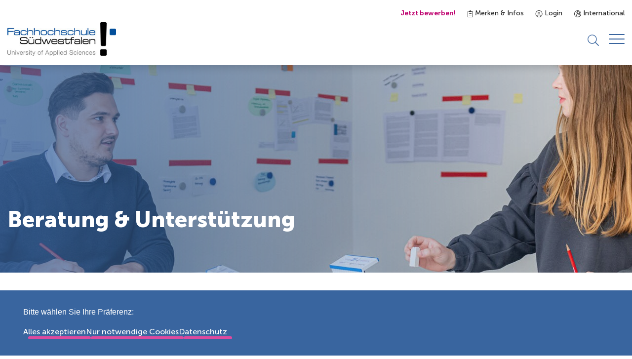

--- FILE ---
content_type: text/html; charset=UTF-8
request_url: https://www.fh-swf.de/de/studierende/rund_ums_studium/weitere_ansprechpartner_innen/index.php
body_size: 11131
content:
<!DOCTYPE html>
<html lang="de-DE">

<head>
<meta http-equiv="Content-Type" content="text/html; charset=UTF-8" />
<title>Beratung & Unterstützung</title>
<meta name="viewport" content="width=device-width, initial-scale=1.0" />
<meta name="robots" content="index" />
<meta name="created" content="20.08.2025" />
<meta name="keywords" content="Ansprechpartner, Kontakt, Postadresse; Asta, Asta, Studierenden-Servicebüros, Studienfachberatung, Studierendencoaching, Career Service, IT-Services, Akademisches Auslandsamt, International Office, Familienbüro, Gleichstellung, Studium und Behinderung, Institut für Verbundstudien, Studierendenwerk/BAföG, Lehrende " />
<meta name="description" content="An wen kann ich mich wenden? Studierenden-Servicebüros, Studienfachberatung, Studierendencoaching, Familienbüro, Gleichstellung..." />
<meta name="MSSmartTagsPreventParsing" content="true" />
<meta name="Zielgruppen" content="Studierende, interne Beschäftigte, Studienanfänger*innen" />
<meta name="Standorte" content="Hagen, Iserlohn, Lüdenscheid, Meschede, Soest, Online" />
<link rel="canonical" href="/de/studierende/ansprechpartner_1/ansprechpartner_2.php" />
<link rel="shortcut icon" href="../../../../media/_tech__fhswf/layout__fhswf/images__fhswf/favicon.ico">
<link rel="alternate" href="/de/studierende/ansprechpartner_1/ansprechpartner_2.php" hreflang="en-GB" />
<link rel="stylesheet" href="/media/_tech__fhswf/layout_import__fhswf/css_1/main.css" media="all"/>
<link rel="stylesheet" href="../../../../media/_tech__fhswf/layout_import__fhswf/css_1/print.css" media="print"/>

<script id="etracker-data">
window.ETRACKER_DATA = {
"assignable": true,
"et_pagename": "DE - Beratung & Unterstützung [4944559]",
"et_url": "/de/studierende/rund_ums_studium/weitere_ansprechpartner_innen/index.php",
"secure_code": "i9sLj9",
}
</script>
</head>
<body >
<a class="skip-to-content-link" href="#main">Zum Inhalt springen</a>
<header class="header-wrapper bs">
<div class="container">
<div class="meta-nav">
<ul>
<li class="meta-nav__item mr--24 fc--secondary-dark f-weight--700 d--mobile-none">
<a href="/de/studieninteressierte/bewerbung/index.php" title="Jetzt bewerben!" target="_self">Jetzt bewerben!</a>
</li>
<li class="meta-nav__item mr--24">
<a href="/de/studienangebot/vergleich.php"><span class="fh-iconfont icon--clipboard-list"></span>
Merken & Infos</a>
</li>
<li class="meta-nav__item mr--24">
<a href="/de/login_1.php"><span class="fh-iconfont icon--user-circle"></span>
Login</a>
</li>
<li class="meta-nav__item">
<a href="/en/international_3/index.php">
<span class="fh-iconfont icon--globe-europe"></span>
International
</a>
</li>
</ul>
</div>
<div class="header__main">
<div class="header__logo">
<a href="/de/index.php" title="Link zur Startseite">
<picture>
<img src="/media/_tech__fhswf/layout__fhswf/images__fhswf/Logo.png" alt="FH Südwestfalen"/>
</picture>
</a>
</div>
<div class="header__controls-wrapper">
<div class="header__nav-wrapper">
<nav class="navigation " aria-label="Header Navigation">
<div class="navigation__backdrop"></div>
<div class="navigation__header">
<button class="navigation__header-back-button" disabled>
<span class="fh-iconfont icon--arrow-left-short"></span>
Zurück
</button>
</div>
<div class="navigation__menu-container">
<ul class="navigation-menu navigation__menu">
<li class="navigation__menu-close">
<button class="navigation__menu-close-button" tabindex="-1">
<span class="fh-iconfont icon--arrow-left-short"></span>
Zurück
</button>
</li>
<li class="navigation__menu-item navigation__sub-menu-item">
<button class="navigation__sub-menu-toggle 11" tabindex="0" aria-haspopup="true" aria-expanded="false">
<span class="navigation__menu-item-text">Studieninteressierte</span>
<span class="fh-iconfont icon--arrow-right-short"></span>
</button>
<div class="navigation__sub-menu">
<div class="navigation__sub-menu-container">
<div class="navigation__sub-menu-inner">
<div class="navigation__sub-menu-content">
<div class="headline--5 mb--32">Studieninteressierte</div>
<p class="mb--40">
</p>
<div>
<a class="button button--secondary " href="../../../studieninteressierte/index.php" title="" >
Studieninteressierte
</a>
</div>
</div>
<ul class="navigation-menu navigation-menu navigation__sub-menu-list">
<li class="navigation__menu-close">
<button class="navigation__menu-close-button" tabindex="-1">
<span class="fh-iconfont icon--arrow-left-short"></span>
Zurück
</button>
</li>
<li class="navigation__menu-item navigation__menu-item-header">
<a class="navigation__menu-item-link" href="../../../studieninteressierte/index.php" title="" tabindex="0" >
<span class="navigation__menu-item-text">Studieninteressierte</span>
</a>
</li>
<li class="navigation__menu-item navigation__sub-menu-item">
<button class="navigation__sub-menu-toggle 11" tabindex="0" aria-haspopup="true" aria-expanded="false">
<span class="navigation__menu-item-text">Information & Beratung</span>
<span class="fh-iconfont icon--arrow-right-short"></span>
</button>
<div class="navigation__sub-menu">
<div class="navigation__sub-menu-container">
<div class="navigation__sub-menu-inner">
<ul class="navigation-menu navigation-menu navigation__sub-menu-list">
<li class="navigation__menu-close">
<button class="navigation__menu-close-button" tabindex="-1">
<span class="fh-iconfont icon--arrow-left-short"></span>
Zurück
</button>
</li>
<li class="navigation__menu-item navigation__menu-item-header">
<a class="navigation__menu-item-link" href="../../../studieninteressierte/information___beratung/allgemeine_studienberatung/index.php" title="" tabindex="0" >
<span class="navigation__menu-item-text">Information & Beratung</span>
</a>
</li>
<li class="navigation__menu-item navigation__sub-menu-item">
<a class="navigation__menu-item-link" href="../../../studieninteressierte/information___beratung/allgemeine_studienberatung/index.php" title="" tabindex="0" >
<span class="navigation__menu-item-text">Allgemeine Studienberatung</span>
</a>
</li>
<li class="navigation__menu-item ">
<a class="navigation__menu-item-link" href="../../../studieninteressierte/information___beratung/talentscouting_1/talentscouting.php" title="" tabindex="0" >
<span class="navigation__menu-item-text">Talentscouting</span>
</a>
</li>
<li class="navigation__menu-item ">
<a class="navigation__menu-item-link" href="../../../studieninteressierte/information___beratung/info_veranstaltungen/index.php" title="" tabindex="0" >
<span class="navigation__menu-item-text">Info-Veranstaltungen</span>
</a>
</li>
<li class="navigation__menu-item ">
<a class="navigation__menu-item-link" href="../../../studieninteressierte/information___beratung/warum_bei_uns_studieren/index.php" title="" tabindex="0" >
<span class="navigation__menu-item-text">Warum bei uns studieren?</span>
</a>
</li>
<li class="navigation__menu-item ">
<a class="navigation__menu-item-link" href="../../../studieninteressierte/information___beratung/studieren_ohne_abitur/standardseite_61.php" title="" tabindex="0" >
<span class="navigation__menu-item-text">Studieren ohne Abitur</span>
</a>
</li>
<li class="navigation__menu-item ">
<a class="navigation__menu-item-link" href="../../../studieninteressierte/information___beratung/entwurf_hochschulwelt_3/startseite_wir_erklaeren_die_hochschulwelt_1.php" title="" tabindex="0" >
<span class="navigation__menu-item-text">Wir erklären die Hochschulwelt</span>
</a>
</li>
<li class="navigation__menu-item ">
<a class="navigation__menu-item-link" href="../../../studieninteressierte/faqs_1/index.php" title="" tabindex="0" >
<span class="navigation__menu-item-text">Studium von A-Z</span>
</a>
</li>
</ul>
</div>
</div>
</div>
</li>
<li class="navigation__menu-item navigation__sub-menu-item">
<button class="navigation__sub-menu-toggle 11" tabindex="0" aria-haspopup="true" aria-expanded="false">
<span class="navigation__menu-item-text">Bewerbung & Einschreibung</span>
<span class="fh-iconfont icon--arrow-right-short"></span>
</button>
<div class="navigation__sub-menu">
<div class="navigation__sub-menu-container">
<div class="navigation__sub-menu-inner">
<ul class="navigation-menu navigation-menu navigation__sub-menu-list">
<li class="navigation__menu-close">
<button class="navigation__menu-close-button" tabindex="-1">
<span class="fh-iconfont icon--arrow-left-short"></span>
Zurück
</button>
</li>
<li class="navigation__menu-item navigation__menu-item-header">
<a class="navigation__menu-item-link" href="../../../studieninteressierte/bewerbung/index.php" title="" tabindex="0" >
<span class="navigation__menu-item-text">Bewerbung & Einschreibung</span>
</a>
</li>
<li class="navigation__menu-item ">
<a class="navigation__menu-item-link" href="../../../studieninteressierte/bewerbung/bewerbung_fuer_ein_bachelorstudium/index.php" title="" tabindex="0" >
<span class="navigation__menu-item-text">Bewerbung für ein Bachelorstudium</span>
</a>
</li>
<li class="navigation__menu-item ">
<a class="navigation__menu-item-link" href="../../../studieninteressierte/bewerbung/bewerbung_fuer_ein_masterstudium/index.php" title="" tabindex="0" >
<span class="navigation__menu-item-text">Bewerbung für ein Masterstudium</span>
</a>
</li>
<li class="navigation__menu-item ">
<a class="navigation__menu-item-link" href="../../../studieninteressierte/bewerbung/angebote_fuer_quereinsteiger/index.php" title="" tabindex="0" >
<span class="navigation__menu-item-text">Bewerbung für Gasthörer/Quereinsteiger/Zweithörer</span>
</a>
</li>
<li class="navigation__menu-item ">
<a class="navigation__menu-item-link" href="../../../studieninteressierte/bewerbung/bewerbung_fuer_ein_promotionsstudium/promotionsmoeglichkeiten_3.php" title="" tabindex="0" >
<span class="navigation__menu-item-text">Bewerbung für ein Promotionsstudium</span>
</a>
</li>
<li class="navigation__menu-item ">
<a class="navigation__menu-item-link" href="../../../studieninteressierte/bewerbung/bewerbungsfristen/bewerbungsfristen.php" title="" tabindex="0" >
<span class="navigation__menu-item-text">Bewerbungsfristen</span>
</a>
</li>
</ul>
</div>
</div>
</div>
</li>
<li class="navigation__menu-item navigation__sub-menu-item">
<button class="navigation__sub-menu-toggle 11" tabindex="0" aria-haspopup="true" aria-expanded="false">
<span class="navigation__menu-item-text">Studienvorbereitung</span>
<span class="fh-iconfont icon--arrow-right-short"></span>
</button>
<div class="navigation__sub-menu">
<div class="navigation__sub-menu-container">
<div class="navigation__sub-menu-inner">
<ul class="navigation-menu navigation-menu navigation__sub-menu-list">
<li class="navigation__menu-close">
<button class="navigation__menu-close-button" tabindex="-1">
<span class="fh-iconfont icon--arrow-left-short"></span>
Zurück
</button>
</li>
<li class="navigation__menu-item navigation__menu-item-header">
<a class="navigation__menu-item-link" href="../../../studieninteressierte/studienvorbereitung/studienvorbereitung_2.php" title="" tabindex="0" >
<span class="navigation__menu-item-text">Studienvorbereitung</span>
</a>
</li>
<li class="navigation__menu-item ">
<a class="navigation__menu-item-link" href="../../../studieninteressierte/studienvorbereitung/finanzielles/Index.php" title="" tabindex="0" >
<span class="navigation__menu-item-text">Finanzielles</span>
</a>
</li>
<li class="navigation__menu-item ">
<a class="navigation__menu-item-link" href="../../../studieninteressierte/studienvorbereitung/wohnen/wohnen_1.php" title="" tabindex="0" >
<span class="navigation__menu-item-text">Wohnen</span>
</a>
</li>
<li class="navigation__menu-item navigation__sub-menu-item">
<a class="navigation__menu-item-link" href="../../../studieninteressierte/studienvorbereitung/einzelseiten_termine_zum_studienstart/studienstart.php" title="" tabindex="0" >
<span class="navigation__menu-item-text">Studienstart</span>
</a>
</li>
</ul>
</div>
</div>
</div>
</li>
<li class="navigation__menu-item ">
<a class="navigation__menu-item-link" href="../../../studieninteressierte/bewerbung/beitraege_und_gebuehren_1/index.php" title="" tabindex="0" >
<span class="navigation__menu-item-text">Beiträge und Gebühren</span>
</a>
</li>
<li class="navigation__menu-item navigation__sub-menu-item">
<a class="navigation__menu-item-link" href="../../../studieninteressierte/schnupperangebote/angebote_fuer_schueler_innen/index.php" title="" tabindex="0" >
<span class="navigation__menu-item-text">Schnupperangebote</span>
</a>
</li>
<li class="navigation__menu-item ">
<a class="navigation__menu-item-link" href="../../../studieninteressierte/angebote_fuer_gefluechtete/index.php" title="" tabindex="0" >
<span class="navigation__menu-item-text">Angebote für Geflüchtete</span>
</a>
</li>
</ul>
<div class="navigation__sub-menu-image">
</div>
</div>
</div>
</div>
</li>
<li class="navigation__menu-item navigation__sub-menu-item">
<button class="navigation__sub-menu-toggle 11" tabindex="0" aria-haspopup="true" aria-expanded="false">
<span class="navigation__menu-item-text">Studienangebot</span>
<span class="fh-iconfont icon--arrow-right-short"></span>
</button>
<div class="navigation__sub-menu">
<div class="navigation__sub-menu-container">
<div class="navigation__sub-menu-inner">
<div class="navigation__sub-menu-content">
<div class="headline--5 mb--32">Studienangebot</div>
<p class="mb--40">
</p>
<div>
<a class="button button--secondary " href="../../../studienangebot/index.php" title="" >
Studienangebot
</a>
</div>
</div>
<ul class="navigation-menu navigation-menu navigation__sub-menu-list">
<li class="navigation__menu-close">
<button class="navigation__menu-close-button" tabindex="-1">
<span class="fh-iconfont icon--arrow-left-short"></span>
Zurück
</button>
</li>
<li class="navigation__menu-item navigation__menu-item-header">
<a class="navigation__menu-item-link" href="../../../studienangebot/index.php" title="" tabindex="0" >
<span class="navigation__menu-item-text">Studienangebot</span>
</a>
</li>
<li class="navigation__menu-item navigation__sub-menu-item">
<a class="navigation__menu-item-link" href="../../../studienangebot/studiengaenge/index.php" title="" tabindex="0" >
<span class="navigation__menu-item-text">Studiengänge</span>
</a>
<div class="navigation__sub-menu">
<div class="navigation__sub-menu-container">
<div class="navigation__sub-menu-inner">
<ul class="navigation-menu navigation-menu navigation__sub-menu-list">
<li class="navigation__menu-close">
<button class="navigation__menu-close-button" tabindex="-1">
<span class="fh-iconfont icon--arrow-left-short"></span>
Zurück
</button>
</li>
<li class="navigation__menu-item navigation__menu-item-header">
<a class="navigation__menu-item-link" href="../../../studienangebot/studiengaenge/index.php" title="" tabindex="0" >
<span class="navigation__menu-item-text">Studiengänge</span>
</a>
</li>
<li class="navigation__menu-item navigation__sub-menu-item">
<a class="navigation__menu-item-link" href="../../../studienangebot/studiengaenge/hagen_3/index.php" title="" tabindex="0" >
<span class="navigation__menu-item-text">Hagen</span>
</a>
<div class="navigation__sub-menu">
<div class="navigation__sub-menu-container">
<div class="navigation__sub-menu-inner">
<ul class="navigation-menu navigation-menu navigation__sub-menu-list">
<li class="navigation__menu-close">
<button class="navigation__menu-close-button" tabindex="-1">
<span class="fh-iconfont icon--arrow-left-short"></span>
Zurück
</button>
</li>
<li class="navigation__menu-item navigation__menu-item-header">
<a class="navigation__menu-item-link" href="../../../studienangebot/studiengaenge/hagen_3/index.php" title="" tabindex="0" >
<span class="navigation__menu-item-text">Hagen</span>
</a>
</li>
<li class="navigation__menu-item navigation__sub-menu-item">
<a class="navigation__menu-item-link" href="../../../studienangebot/studiengaenge/hagen_3/betriebswirtschaftslehre__berufsbegleitendes_verbundstudium_/index.php" title="" tabindex="0" >
<span class="navigation__menu-item-text">Betriebswirtschaftslehre B.Sc. (berufsbegleitendes Verbundstudium)</span>
</a>
<div class="navigation__sub-menu">
<div class="navigation__sub-menu-container">
<div class="navigation__sub-menu-inner">
<ul class="navigation-menu navigation-menu navigation__sub-menu-list">
<li class="navigation__menu-close">
<button class="navigation__menu-close-button" tabindex="-1">
<span class="fh-iconfont icon--arrow-left-short"></span>
Zurück
</button>
</li>
<li class="navigation__menu-item navigation__menu-item-header">
<a class="navigation__menu-item-link" href="../../../studienangebot/studiengaenge/hagen_3/betriebswirtschaftslehre__berufsbegleitendes_verbundstudium_/index.php" title="" tabindex="0" >
<span class="navigation__menu-item-text">Betriebswirtschaftslehre B.Sc. (berufsbegleitendes Verbundstudium)</span>
</a>
</li>
<li class="navigation__menu-item ">
<a class="navigation__menu-item-link" href="../../../studienangebot/studiengaenge/hagen_3/betriebswirtschaftslehre__berufsbegleitendes_verbundstudium_/pruefungsordnungen_146/index.php" title="" tabindex="0" >
<span class="navigation__menu-item-text">Prüfungsordnungen</span>
</a>
</li>
</ul>
</div>
</div>
</div>
</li>
</ul>
</div>
</div>
</div>
</li>
<li class="navigation__menu-item navigation__sub-menu-item">
<a class="navigation__menu-item-link" href="../../../studienangebot/studiengaenge/iserl/index.php" title="" tabindex="0" >
<span class="navigation__menu-item-text">Iserlohn</span>
</a>
</li>
<li class="navigation__menu-item navigation__sub-menu-item">
<a class="navigation__menu-item-link" href="../../../studienangebot/studiengaenge/medizintechnik_m_eng_/medizintechnik_m_eng_1.php" title="" tabindex="0" >
<span class="navigation__menu-item-text">Lüdenscheid</span>
</a>
</li>
<li class="navigation__menu-item navigation__sub-menu-item">
<a class="navigation__menu-item-link" href="../../../studienangebot/studiengaenge/mes/index.php" title="" tabindex="0" >
<span class="navigation__menu-item-text">Meschede</span>
</a>
</li>
<li class="navigation__menu-item navigation__sub-menu-item">
<a class="navigation__menu-item-link" href="../../../studienangebot/studiengaenge/soest_2/index.php" title="" tabindex="0" >
<span class="navigation__menu-item-text">Soest</span>
</a>
</li>
<li class="navigation__menu-item navigation__sub-menu-item">
<a class="navigation__menu-item-link" href="../../../studienangebot/studiengaenge/management_fuer_ingenieur__und_naturwissenschaften_mba__berufsbegleitender_weiterbildender_master_verbundstudiengang_/management_fuer_ingenieur__und_naturwissenschaften_mba__berufsbegleitender_weiterbildender_master_verbundstudiengang_1.php" title="" tabindex="0" >
<span class="navigation__menu-item-text">Hagen-Meschede</span>
</a>
</li>
<li class="navigation__menu-item navigation__sub-menu-item">
<a class="navigation__menu-item-link" href="../../../studienangebot/studiengaenge/medizintechnik__b_eng__/medizintechnik__b_eng__1.php" title="" tabindex="0" >
<span class="navigation__menu-item-text">Hagen-Lüdenscheid</span>
</a>
</li>
<li class="navigation__menu-item navigation__sub-menu-item">
<a class="navigation__menu-item-link" href="../../../studienangebot/studiengaenge/maschinenbau_m_eng___berufsbegleitendes_verbundstudium_/index.php" title="" tabindex="0" >
<span class="navigation__menu-item-text">Iserlohn Meschede Lüdenscheid</span>
</a>
</li>
</ul>
</div>
</div>
</div>
</li>
<li class="navigation__menu-item navigation__sub-menu-item">
<a class="navigation__menu-item-link" href="../../../studienangebot/studienmodelle/index.php" title="" tabindex="0" >
<span class="navigation__menu-item-text">Studienmodelle</span>
</a>
</li>
<li class="navigation__menu-item navigation__sub-menu-item">
<button class="navigation__sub-menu-toggle 11" tabindex="0" aria-haspopup="true" aria-expanded="false">
<span class="navigation__menu-item-text">Fachgebiete</span>
<span class="fh-iconfont icon--arrow-right-short"></span>
</button>
<div class="navigation__sub-menu">
<div class="navigation__sub-menu-container">
<div class="navigation__sub-menu-inner">
<ul class="navigation-menu navigation-menu navigation__sub-menu-list">
<li class="navigation__menu-close">
<button class="navigation__menu-close-button" tabindex="-1">
<span class="fh-iconfont icon--arrow-left-short"></span>
Zurück
</button>
</li>
<li class="navigation__menu-item navigation__menu-item-header">
<a class="navigation__menu-item-link" href="../../../studienangebot/fachbereiche_3/test_5.php" title="" tabindex="0" >
<span class="navigation__menu-item-text">Fachgebiete</span>
</a>
</li>
<li class="navigation__menu-item ">
<a class="navigation__menu-item-link" href="../../../studienangebot/fachbereiche_3/agrarwirtschaft/fachgebiet_agrarwirtschaft_3.php" title="" tabindex="0" >
<span class="navigation__menu-item-text">Agrarwirtschaft</span>
</a>
</li>
<li class="navigation__menu-item ">
<a class="navigation__menu-item-link" href="../../../studienangebot/fachbereiche_3/designmanagement_und_produktentwicklung/index.php" title="" tabindex="0" >
<span class="navigation__menu-item-text">Designmanagement und Produktentwicklung</span>
</a>
</li>
<li class="navigation__menu-item ">
<a class="navigation__menu-item-link" href="../../../studienangebot/fachbereiche_3/natur__und_gesundheitswissenschaften/natur__und_gesundheitswissenschaften.php" title="" tabindex="0" >
<span class="navigation__menu-item-text">Gesundheits- und Naturwissenschaften</span>
</a>
</li>
<li class="navigation__menu-item ">
<a class="navigation__menu-item-link" href="../../../studienangebot/fachbereiche_3/digitlalisierung_und_informatik/index.php" title="" tabindex="0" >
<span class="navigation__menu-item-text">Informatik und Digitalisierung</span>
</a>
</li>
<li class="navigation__menu-item ">
<a class="navigation__menu-item-link" href="../../../studienangebot/fachbereiche_3/paedagogik_und_psychologie/index.php" title="" tabindex="0" >
<span class="navigation__menu-item-text">Pädagogik und Psychologie</span>
</a>
</li>
<li class="navigation__menu-item ">
<a class="navigation__menu-item-link" href="../../../studienangebot/fachbereiche_3/technik__und_ingenieurwissenschaften/index.php" title="" tabindex="0" >
<span class="navigation__menu-item-text">Technik und Ingenieurwesen</span>
</a>
</li>
<li class="navigation__menu-item ">
<a class="navigation__menu-item-link" href="../../../studienangebot/fachbereiche_3/umwelt_und_nachhaltigkeit/index.php" title="" tabindex="0" >
<span class="navigation__menu-item-text">Umwelt und Nachhaltigkeit</span>
</a>
</li>
<li class="navigation__menu-item ">
<a class="navigation__menu-item-link" href="../../../studienangebot/fachbereiche_3/wirtschaft_und_recht/wirtschaft_und_recht_5.php" title="" tabindex="0" >
<span class="navigation__menu-item-text">Wirtschaft und Recht</span>
</a>
</li>
</ul>
</div>
</div>
</div>
</li>
<li class="navigation__menu-item navigation__sub-menu-item">
<button class="navigation__sub-menu-toggle 11" tabindex="0" aria-haspopup="true" aria-expanded="false">
<span class="navigation__menu-item-text">Weitere Angebote</span>
<span class="fh-iconfont icon--arrow-right-short"></span>
</button>
<div class="navigation__sub-menu">
<div class="navigation__sub-menu-container">
<div class="navigation__sub-menu-inner">
<ul class="navigation-menu navigation-menu navigation__sub-menu-list">
<li class="navigation__menu-close">
<button class="navigation__menu-close-button" tabindex="-1">
<span class="fh-iconfont icon--arrow-left-short"></span>
Zurück
</button>
</li>
<li class="navigation__menu-item navigation__menu-item-header">
<a class="navigation__menu-item-link" href="../../zusaetzliche_angebote/zusatzqualifikationen/index.php" title="" tabindex="0" >
<span class="navigation__menu-item-text">Weitere Angebote</span>
</a>
</li>
<li class="navigation__menu-item ">
<a class="navigation__menu-item-link" href="../../zusaetzliche_angebote/zusatzqualifikationen/berufsschullehrer_in_werden/index.php" title="" tabindex="0" >
<span class="navigation__menu-item-text">Berufsschullehrer*in werden</span>
</a>
</li>
<li class="navigation__menu-item navigation__sub-menu-item">
<a class="navigation__menu-item-link" href="../../zusaetzliche_angebote/studium_flexibel/index.php" title="" tabindex="0" >
<span class="navigation__menu-item-text">Studium Flexibel</span>
</a>
</li>
<li class="navigation__menu-item ">
<a class="navigation__menu-item-link" href="../../zusaetzliche_angebote/zusatzqualifikationen/weitere_zusatzqualifikationen/index.php" title="" tabindex="0" >
<span class="navigation__menu-item-text">Zusatzqualifikationen</span>
</a>
</li>
</ul>
</div>
</div>
</div>
</li>
</ul>
<div class="navigation__sub-menu-image">
</div>
</div>
</div>
</div>
</li>
<li class="navigation__menu-item navigation__sub-menu-item">
<button class="navigation__sub-menu-toggle" tabindex="0" aria-haspopup="true" aria-expanded="false">
<span class="navigation__menu-item-text">Studierende</span>
<span class="fh-iconfont icon--arrow-right-short"></span>
</button>
<div class="navigation__sub-menu">
<div class="navigation__sub-menu-container">
<div class="navigation__sub-menu-inner">
<div class="navigation__sub-menu-content">
<div class="headline--5 mb--32">Studierende</div>
<p class="mb--40">
</p>
<div>
<a class="button button--secondary " href="../../index.php" title="" >
Studierende
</a>
</div>
</div>
<ul class="navigation-menu navigation-menu navigation__sub-menu-list">
<li class="navigation__menu-close">
<button class="navigation__menu-close-button" tabindex="-1">
<span class="fh-iconfont icon--arrow-left-short"></span>
Zurück
</button>
</li>
<li class="navigation__menu-item navigation__menu-item-header">
<a class="navigation__menu-item-link" href="../../index.php" title="" tabindex="0" >
<span class="navigation__menu-item-text">Studierende</span>
</a>
</li>
<li class="navigation__menu-item navigation__sub-menu-item">
<button class="navigation__sub-menu-toggle 11" tabindex="0" aria-haspopup="true" aria-expanded="false">
<span class="navigation__menu-item-text">Rund ums Studium</span>
<span class="fh-iconfont icon--arrow-right-short"></span>
</button>
<div class="navigation__sub-menu">
<div class="navigation__sub-menu-container">
<div class="navigation__sub-menu-inner">
<ul class="navigation-menu navigation-menu navigation__sub-menu-list">
<li class="navigation__menu-close">
<button class="navigation__menu-close-button" tabindex="-1">
<span class="fh-iconfont icon--arrow-left-short"></span>
Zurück
</button>
</li>
<li class="navigation__menu-item navigation__menu-item-header">
<a class="navigation__menu-item-link" href="../../studienorganisation/index.php" title="" tabindex="0" >
<span class="navigation__menu-item-text">Rund ums Studium</span>
</a>
</li>
<li class="navigation__menu-item navigation__sub-menu-item">
<a class="navigation__menu-item-link" href="../../studienorganisation/index.php" title="" tabindex="0" >
<span class="navigation__menu-item-text">Studienorganisation</span>
</a>
</li>
<li class="navigation__menu-item ">
<a class="navigation__menu-item-link" href="../../rund_ums_studium_1/online_services/index.php" title="" tabindex="0" >
<span class="navigation__menu-item-text">Online-Services</span>
</a>
</li>
<li class="navigation__menu-item ">
<a class="navigation__menu-item-link" href="../../studienorganisation/vorlesungszeiten/vorlesungzeit.php" title="" tabindex="0" >
<span class="navigation__menu-item-text">Semestertermine</span>
</a>
</li>
<li class="navigation__menu-item ">
<a class="navigation__menu-item-link" href="../../rund_ums_studium_1/termine_zum_studienbeginn_2/studienstart.php" title="" tabindex="0" >
<span class="navigation__menu-item-text">Studienstart</span>
</a>
</li>
<li class="navigation__menu-item ">
<a class="navigation__menu-item-link" href="../../../studieninteressierte/studienvorbereitung/finanzielles/beitraege_und_gebuehren/Index.php" title="" tabindex="0" >
<span class="navigation__menu-item-text">Beiträge und Gebühren</span>
</a>
</li>
<li class="navigation__menu-item navigation__sub-menu-item">
<a class="navigation__menu-item-link" href="../../../studieninteressierte/studienvorbereitung/finanzielles/bafoeg/Index.php" title="" tabindex="0" >
<span class="navigation__menu-item-text">BaFöG und Stipendien</span>
</a>
</li>
<li class="navigation__menu-item ">
<a class="navigation__menu-item-link" href="../../studienorganisation/faqs_1.php" title="" tabindex="0" >
<span class="navigation__menu-item-text">Studium von A-Z</span>
</a>
</li>
</ul>
</div>
</div>
</div>
</li>
<li class="navigation__menu-item navigation__sub-menu-item">
<button class="navigation__sub-menu-toggle" tabindex="0" aria-haspopup="true" aria-expanded="false">
<span class="navigation__menu-item-text">Serviceeinrichtungen</span>
<span class="fh-iconfont icon--arrow-right-short"></span>
</button>
<div class="navigation__sub-menu">
<div class="navigation__sub-menu-container">
<div class="navigation__sub-menu-inner">
<ul class="navigation-menu navigation-menu navigation__sub-menu-list">
<li class="navigation__menu-close">
<button class="navigation__menu-close-button" tabindex="-1">
<span class="fh-iconfont icon--arrow-left-short"></span>
Zurück
</button>
</li>
<li class="navigation__menu-item navigation__menu-item-header">
<a class="navigation__menu-item-link" href="../index.php" title="" tabindex="0" >
<span class="navigation__menu-item-text">Serviceeinrichtungen</span>
</a>
</li>
<li class="navigation__menu-item navigation__sub-menu-item">
<a class="navigation__menu-item-link" href="../bibliothek_1/bibliothek_startseite.php" title="" tabindex="0" >
<span class="navigation__menu-item-text">Bibliothek</span>
</a>
<div class="navigation__sub-menu">
<div class="navigation__sub-menu-container">
<div class="navigation__sub-menu-inner">
<ul class="navigation-menu navigation-menu navigation__sub-menu-list">
<li class="navigation__menu-close">
<button class="navigation__menu-close-button" tabindex="-1">
<span class="fh-iconfont icon--arrow-left-short"></span>
Zurück
</button>
</li>
<li class="navigation__menu-item navigation__menu-item-header">
<a class="navigation__menu-item-link" href="../bibliothek_1/bibliothek_startseite.php" title="" tabindex="0" >
<span class="navigation__menu-item-text">Bibliothek</span>
</a>
</li>
<li class="navigation__menu-item ">
<a class="navigation__menu-item-link" href="../bibliothek_1/oer/oer.php" title="" tabindex="0" >
<span class="navigation__menu-item-text">Open Educational Resources</span>
</a>
</li>
<li class="navigation__menu-item ">
<a class="navigation__menu-item-link" href="../bibliothek_1/forschungsnahe_dienste/forschungsnahe_dienste.php" title="" tabindex="0" >
<span class="navigation__menu-item-text">Forschungsnahe Dienste</span>
</a>
</li>
<li class="navigation__menu-item ">
<a class="navigation__menu-item-link" href="../bibliothek_1/forschungsdatenmanagement__fdm_/forschungsdatenmanagement__fdm_.php" title="" tabindex="0" >
<span class="navigation__menu-item-text">Forschungsdatenmanagement (FDM)</span>
</a>
</li>
<li class="navigation__menu-item ">
<a class="navigation__menu-item-link" href="../bibliothek_1/services_fuer_promovierende_/services_fuer_promovierende_.php" title="" tabindex="0" >
<span class="navigation__menu-item-text">Services für Promovierende </span>
</a>
</li>
<li class="navigation__menu-item ">
<a class="navigation__menu-item-link" href="../bibliothek_1/buchtipp/buchtipp_1.php" title="" tabindex="0" >
<span class="navigation__menu-item-text">Buchtipp</span>
</a>
</li>
</ul>
</div>
</div>
</div>
</li>
<li class="navigation__menu-item navigation__sub-menu-item">
<a class="navigation__menu-item-link" href="../its/it_service.php" title="" tabindex="0" >
<span class="navigation__menu-item-text">IT-Services</span>
</a>
</li>
<li class="navigation__menu-item ">
<a class="navigation__menu-item-link" href="../mensa/index.php" title="" tabindex="0" >
<span class="navigation__menu-item-text">Mensa</span>
</a>
</li>
<li class="navigation__menu-item ">
<a class="navigation__menu-item-link" href="../studierenden_servicebueros/index.php" title="" tabindex="0" >
<span class="navigation__menu-item-text">Studierenden-Servicebüros</span>
</a>
</li>
<li class="navigation__menu-item ">
<a class="navigation__menu-item-link" href="../../ansprechpartner_1/_akademisches_auslandsamt/akademisches_auslandsamt.php" title="" tabindex="0" >
<span class="navigation__menu-item-text">International Office</span>
</a>
</li>
<li class="navigation__menu-item ">
<a class="navigation__menu-item-link" href="../lernzentren___studi_points/index.php" title="" tabindex="0" >
<span class="navigation__menu-item-text">Lernzentren / Studi-Points</span>
</a>
</li>
<li class="navigation__menu-item ">
<a class="navigation__menu-item-link" href="https://www.verbundstudium.de/ifv-nrw" title="" tabindex="0" target="_blank" >
<span class="navigation__menu-item-text">Institut für Verbundstudien</span>
</a>
</li>
<li class="navigation__menu-item ">
<a class="navigation__menu-item-link" href="../../zusaetzliche_angebote/dezentrale_angebote/avmz/index.php" title="" tabindex="0" >
<span class="navigation__menu-item-text">AudioVisuellesMedienZentrum</span>
</a>
</li>
<li class="navigation__menu-item ">
<a class="navigation__menu-item-link" href="../../ansprechpartner_1/qualitaetsverbesserungskommission/qualitaetsverbesserungskommission_1.php" title="" tabindex="0" >
<span class="navigation__menu-item-text">Qualitätsverbesserungskommission</span>
</a>
</li>
<li class="navigation__menu-item ">
<a class="navigation__menu-item-link" href="index.php" title="" tabindex="0" >
<span class="navigation__menu-item-text">Beratung & Unterstützung</span>
</a>
</li>
</ul>
</div>
</div>
</div>
</li>
<li class="navigation__menu-item navigation__sub-menu-item">
<button class="navigation__sub-menu-toggle 11" tabindex="0" aria-haspopup="true" aria-expanded="false">
<span class="navigation__menu-item-text">Beratung & Unterstützung</span>
<span class="fh-iconfont icon--arrow-right-short"></span>
</button>
<div class="navigation__sub-menu">
<div class="navigation__sub-menu-container">
<div class="navigation__sub-menu-inner">
<ul class="navigation-menu navigation-menu navigation__sub-menu-list">
<li class="navigation__menu-close">
<button class="navigation__menu-close-button" tabindex="-1">
<span class="fh-iconfont icon--arrow-left-short"></span>
Zurück
</button>
</li>
<li class="navigation__menu-item navigation__menu-item-header">
<a class="navigation__menu-item-link" href="../../ansprechpartner_1/ansprechpartner_2.php" title="" tabindex="0" >
<span class="navigation__menu-item-text">Beratung & Unterstützung</span>
</a>
</li>
<li class="navigation__menu-item ">
<a class="navigation__menu-item-link" href="../../ansprechpartner_1/_studierenden_servicebueros/_studierenden_servicebueros_1.php" title="" tabindex="0" >
<span class="navigation__menu-item-text">Studierenden-Servicebüros</span>
</a>
</li>
<li class="navigation__menu-item ">
<a class="navigation__menu-item-link" href="../../ansprechpartner_1/studienfachberatung/studienfachberatung_1.php" title="" tabindex="0" >
<span class="navigation__menu-item-text">Studienfachberatung</span>
</a>
</li>
<li class="navigation__menu-item ">
<a class="navigation__menu-item-link" href="../../ansprechpartner_1/studierendencoaching/studierendencoaching_1.php" title="" tabindex="0" >
<span class="navigation__menu-item-text">Studierendencoaching</span>
</a>
</li>
<li class="navigation__menu-item ">
<a class="navigation__menu-item-link" href="../../ansprechpartner_1/studierendenwerk_dortmund/studierendenwerk_dortmund_1.php" title="" tabindex="0" >
<span class="navigation__menu-item-text">Studierendenwerk Dortmund</span>
</a>
</li>
<li class="navigation__menu-item navigation__sub-menu-item">
<a class="navigation__menu-item-link" href="../../ansprechpartner_1/studium_und_behinderung/studium_und_behinderung_1.php" title="" tabindex="0" >
<span class="navigation__menu-item-text">Studium und Behinderung</span>
</a>
<div class="navigation__sub-menu">
<div class="navigation__sub-menu-container">
<div class="navigation__sub-menu-inner">
<ul class="navigation-menu navigation-menu navigation__sub-menu-list">
<li class="navigation__menu-close">
<button class="navigation__menu-close-button" tabindex="-1">
<span class="fh-iconfont icon--arrow-left-short"></span>
Zurück
</button>
</li>
<li class="navigation__menu-item navigation__menu-item-header">
<a class="navigation__menu-item-link" href="../../ansprechpartner_1/studium_und_behinderung/studium_und_behinderung_1.php" title="" tabindex="0" >
<span class="navigation__menu-item-text">Studium und Behinderung</span>
</a>
</li>
<li class="navigation__menu-item ">
<a class="navigation__menu-item-link" href="../../ansprechpartner_1/studium_und_behinderung/_bewerbung_und_zulassung/_bewerbung_und_zulassung_1.php" title="" tabindex="0" >
<span class="navigation__menu-item-text"> Bewerbung und Zulassung</span>
</a>
</li>
<li class="navigation__menu-item ">
<a class="navigation__menu-item-link" href="../../ansprechpartner_1/studium_und_behinderung/nachteilsausgleiche_bei_pruefungen/nachteilsausgleiche_bei_pruefungen_1.php" title="" tabindex="0" >
<span class="navigation__menu-item-text">Nachteilsausgleiche bei Prüfungen</span>
</a>
</li>
</ul>
</div>
</div>
</div>
</li>
<li class="navigation__menu-item ">
<a class="navigation__menu-item-link" href="../../ansprechpartner_1/career_service_/career_service_1.php" title="" tabindex="0" >
<span class="navigation__menu-item-text">Career Service </span>
</a>
</li>
<li class="navigation__menu-item navigation__sub-menu-item">
<a class="navigation__menu-item-link" href="../familienbuero/familienbuero_1.php" title="" tabindex="0" >
<span class="navigation__menu-item-text">Familienbüro</span>
</a>
<div class="navigation__sub-menu">
<div class="navigation__sub-menu-container">
<div class="navigation__sub-menu-inner">
<ul class="navigation-menu navigation-menu navigation__sub-menu-list">
<li class="navigation__menu-close">
<button class="navigation__menu-close-button" tabindex="-1">
<span class="fh-iconfont icon--arrow-left-short"></span>
Zurück
</button>
</li>
<li class="navigation__menu-item navigation__menu-item-header">
<a class="navigation__menu-item-link" href="../familienbuero/familienbuero_1.php" title="" tabindex="0" >
<span class="navigation__menu-item-text">Familienbüro</span>
</a>
</li>
<li class="navigation__menu-item navigation__sub-menu-item">
<a class="navigation__menu-item-link" href="../familienbuero/kinderbetreuung/kinderbetreuung_1.php" title="" tabindex="0" >
<span class="navigation__menu-item-text">Kinderbetreuung</span>
</a>
<div class="navigation__sub-menu">
<div class="navigation__sub-menu-container">
<div class="navigation__sub-menu-inner">
<ul class="navigation-menu navigation-menu navigation__sub-menu-list">
<li class="navigation__menu-close">
<button class="navigation__menu-close-button" tabindex="-1">
<span class="fh-iconfont icon--arrow-left-short"></span>
Zurück
</button>
</li>
<li class="navigation__menu-item navigation__menu-item-header">
<a class="navigation__menu-item-link" href="../familienbuero/kinderbetreuung/kinderbetreuung_1.php" title="" tabindex="0" >
<span class="navigation__menu-item-text">Kinderbetreuung</span>
</a>
</li>
<li class="navigation__menu-item ">
<a class="navigation__menu-item-link" href="../familienbuero/kinderbetreuung/ferienbetreuung_1/ferienbetreuung_2.php" title="" tabindex="0" >
<span class="navigation__menu-item-text">Ferienbetreuung</span>
</a>
</li>
</ul>
</div>
</div>
</div>
</li>
<li class="navigation__menu-item ">
<a class="navigation__menu-item-link" href="../familienbuero/vaeter/vaeter_1.php" title="" tabindex="0" >
<span class="navigation__menu-item-text">Väter</span>
</a>
</li>
<li class="navigation__menu-item ">
<a class="navigation__menu-item-link" href="../familienbuero/aktuelles_4/aktuelles_2.php" title="" tabindex="0" >
<span class="navigation__menu-item-text">Hilfe und Beratung</span>
</a>
</li>
<li class="navigation__menu-item navigation__sub-menu-item">
<a class="navigation__menu-item-link" href="../familienbuero/pflege_von_angehoerigen_1/pflege_von_angehoerigen_2.php" title="" tabindex="0" >
<span class="navigation__menu-item-text">Pflege von Angehörigen</span>
</a>
<div class="navigation__sub-menu">
<div class="navigation__sub-menu-container">
<div class="navigation__sub-menu-inner">
<ul class="navigation-menu navigation-menu navigation__sub-menu-list">
<li class="navigation__menu-close">
<button class="navigation__menu-close-button" tabindex="-1">
<span class="fh-iconfont icon--arrow-left-short"></span>
Zurück
</button>
</li>
<li class="navigation__menu-item navigation__menu-item-header">
<a class="navigation__menu-item-link" href="../familienbuero/pflege_von_angehoerigen_1/pflege_von_angehoerigen_2.php" title="" tabindex="0" >
<span class="navigation__menu-item-text">Pflege von Angehörigen</span>
</a>
</li>
<li class="navigation__menu-item ">
<a class="navigation__menu-item-link" href="../familienbuero/pflege_von_angehoerigen_1/_vorsorge/_vorsorge_1.php" title="" tabindex="0" >
<span class="navigation__menu-item-text"> Vorsorge</span>
</a>
</li>
<li class="navigation__menu-item ">
<a class="navigation__menu-item-link" href="../familienbuero/pflege_von_angehoerigen_1/vereinbarkeit_von_pflege_und_beruf_/vereinbarkeit_von_pflege_und_beruf_1.php" title="" tabindex="0" >
<span class="navigation__menu-item-text">Vereinbarkeit von Pflege und Beruf </span>
</a>
</li>
<li class="navigation__menu-item ">
<a class="navigation__menu-item-link" href="../familienbuero/pflege_von_angehoerigen_1/linkliste_und_downloads/linkliste_und_downloads_1.php" title="" tabindex="0" >
<span class="navigation__menu-item-text">Linkliste und Downloads</span>
</a>
</li>
</ul>
</div>
</div>
</div>
</li>
<li class="navigation__menu-item navigation__sub-menu-item">
<a class="navigation__menu-item-link" href="../familienbuero/studieren_mit_kind_1/studieren_mit_kind_2.php" title="" tabindex="0" >
<span class="navigation__menu-item-text">Studieren mit Kind</span>
</a>
<div class="navigation__sub-menu">
<div class="navigation__sub-menu-container">
<div class="navigation__sub-menu-inner">
<ul class="navigation-menu navigation-menu navigation__sub-menu-list">
<li class="navigation__menu-close">
<button class="navigation__menu-close-button" tabindex="-1">
<span class="fh-iconfont icon--arrow-left-short"></span>
Zurück
</button>
</li>
<li class="navigation__menu-item navigation__menu-item-header">
<a class="navigation__menu-item-link" href="../familienbuero/studieren_mit_kind_1/studieren_mit_kind_2.php" title="" tabindex="0" >
<span class="navigation__menu-item-text">Studieren mit Kind</span>
</a>
</li>
<li class="navigation__menu-item ">
<a class="navigation__menu-item-link" href="../familienbuero/studieren_mit_kind_1/_infos_fuer_werdende_eltern_/_infos_fuer_werdende_eltern_1.php" title="" tabindex="0" >
<span class="navigation__menu-item-text">Infos für werdende Eltern </span>
</a>
</li>
<li class="navigation__menu-item ">
<a class="navigation__menu-item-link" href="../familienbuero/studieren_mit_kind_1/finanzierung_des_studiums_mit_kind_ern_/finanzierung_des_studiums_mit_kind_ern_1.php" title="" tabindex="0" >
<span class="navigation__menu-item-text">Finanzierung des Studiums mit Kind(ern)</span>
</a>
</li>
</ul>
</div>
</div>
</div>
</li>
<li class="navigation__menu-item ">
<a class="navigation__menu-item-link" href="../familienbuero/arbeiten_mit_kind_1/arbeiten_mit_kind_2.php" title="" tabindex="0" >
<span class="navigation__menu-item-text">Arbeiten mit Kind</span>
</a>
</li>
<li class="navigation__menu-item navigation__sub-menu-item">
<a class="navigation__menu-item-link" href="../familienbuero/veranstaltungen/index.php" title="" tabindex="0" >
<span class="navigation__menu-item-text">Veranstaltungen</span>
</a>
</li>
</ul>
</div>
</div>
</div>
</li>
<li class="navigation__menu-item navigation__sub-menu-item">
<a class="navigation__menu-item-link" href="../../ansprechpartner_1/gleichstellung_2/gleichstellung_3.php" title="" tabindex="0" >
<span class="navigation__menu-item-text">Gleichstellung</span>
</a>
<div class="navigation__sub-menu">
<div class="navigation__sub-menu-container">
<div class="navigation__sub-menu-inner">
<ul class="navigation-menu navigation-menu navigation__sub-menu-list">
<li class="navigation__menu-close">
<button class="navigation__menu-close-button" tabindex="-1">
<span class="fh-iconfont icon--arrow-left-short"></span>
Zurück
</button>
</li>
<li class="navigation__menu-item navigation__menu-item-header">
<a class="navigation__menu-item-link" href="../../ansprechpartner_1/gleichstellung_2/gleichstellung_3.php" title="" tabindex="0" >
<span class="navigation__menu-item-text">Gleichstellung</span>
</a>
</li>
<li class="navigation__menu-item ">
<a class="navigation__menu-item-link" href="../../ansprechpartner_1/gleichstellung_2/queer_an_der_fachhochschule_suedwestfalen/index.php" title="" tabindex="0" >
<span class="navigation__menu-item-text">Queer an der Fachhochschule Südwestfalen</span>
</a>
</li>
</ul>
</div>
</div>
</div>
</li>
<li class="navigation__menu-item ">
<a class="navigation__menu-item-link" href="../../ansprechpartner_1/psychotherapeutischesprechstunde/index.php" title="" tabindex="0" >
<span class="navigation__menu-item-text">Psychotherapeutische Sprechstunde</span>
</a>
</li>
<li class="navigation__menu-item ">
<a class="navigation__menu-item-link" href="../../ansprechpartner_1/services___einrichtungen/index.php" title="" tabindex="0" >
<span class="navigation__menu-item-text">Serviceeinrichtungen</span>
</a>
</li>
</ul>
</div>
</div>
</div>
</li>
<li class="navigation__menu-item ">
<a class="navigation__menu-item-link" href="../../international_studieren/index.php" title="" tabindex="0" >
<span class="navigation__menu-item-text">International studieren</span>
</a>
</li>
<li class="navigation__menu-item navigation__sub-menu-item">
<button class="navigation__sub-menu-toggle 11" tabindex="0" aria-haspopup="true" aria-expanded="false">
<span class="navigation__menu-item-text">Studentisches Engagement & Leben</span>
<span class="fh-iconfont icon--arrow-right-short"></span>
</button>
<div class="navigation__sub-menu">
<div class="navigation__sub-menu-container">
<div class="navigation__sub-menu-inner">
<ul class="navigation-menu navigation-menu navigation__sub-menu-list">
<li class="navigation__menu-close">
<button class="navigation__menu-close-button" tabindex="-1">
<span class="fh-iconfont icon--arrow-left-short"></span>
Zurück
</button>
</li>
<li class="navigation__menu-item navigation__menu-item-header">
<a class="navigation__menu-item-link" href="../../zusaetzliche_angebote/dezentrale_angebote/index.php" title="" tabindex="0" >
<span class="navigation__menu-item-text">Studentisches Engagement & Leben</span>
</a>
</li>
<li class="navigation__menu-item ">
<a class="navigation__menu-item-link" href="../../ansprechpartner_1/_studentisches_engagement_/studentisches_engagement_.php" title="" tabindex="0" >
<span class="navigation__menu-item-text">Studentische Selbstverwaltung</span>
</a>
</li>
<li class="navigation__menu-item ">
<a class="navigation__menu-item-link" href="../hochschulsport/index.php" title="" tabindex="0" >
<span class="navigation__menu-item-text">Hochschulsport</span>
</a>
</li>
<li class="navigation__menu-item ">
<a class="navigation__menu-item-link" href="../../zusaetzliche_angebote/dezentrale_angebote/big_band/index.php" title="" tabindex="0" >
<span class="navigation__menu-item-text">Big Band</span>
</a>
</li>
<li class="navigation__menu-item ">
<a class="navigation__menu-item-link" href="../../zusaetzliche_angebote/dezentrale_angebote/studentische_projekte/startseite_projekte.php" title="" tabindex="0" >
<span class="navigation__menu-item-text">Studentische Projekte</span>
</a>
</li>
<li class="navigation__menu-item ">
<a class="navigation__menu-item-link" href="../../zusaetzliche_angebote/tutorien/tutorien_1.php" title="" tabindex="0" >
<span class="navigation__menu-item-text">Tutorien</span>
</a>
</li>
<li class="navigation__menu-item ">
<a class="navigation__menu-item-link" href="../../studentisches_engagement___leben/wohnen_1/wohnen_1.php" title="" tabindex="0" >
<span class="navigation__menu-item-text">Wohnen</span>
</a>
</li>
</ul>
</div>
</div>
</div>
</li>
</ul>
<div class="navigation__sub-menu-image">
</div>
</div>
</div>
</div>
</li>
<li class="navigation__menu-item navigation__sub-menu-item">
<button class="navigation__sub-menu-toggle 11" tabindex="0" aria-haspopup="true" aria-expanded="false">
<span class="navigation__menu-item-text">Forschung & Transfer</span>
<span class="fh-iconfont icon--arrow-right-short"></span>
</button>
<div class="navigation__sub-menu">
<div class="navigation__sub-menu-container">
<div class="navigation__sub-menu-inner">
<div class="navigation__sub-menu-content">
<div class="headline--5 mb--32">Forschung & Transfer</div>
<p class="mb--40">
</p>
<div>
<a class="button button--secondary " href="../../../forschung___transfer_4/test_1.php" title="" >
Forschung & Transfer
</a>
</div>
</div>
<ul class="navigation-menu navigation-menu navigation__sub-menu-list">
<li class="navigation__menu-close">
<button class="navigation__menu-close-button" tabindex="-1">
<span class="fh-iconfont icon--arrow-left-short"></span>
Zurück
</button>
</li>
<li class="navigation__menu-item navigation__menu-item-header">
<a class="navigation__menu-item-link" href="../../../forschung___transfer_4/test_1.php" title="" tabindex="0" >
<span class="navigation__menu-item-text">Forschung & Transfer</span>
</a>
</li>
<li class="navigation__menu-item ">
<a class="navigation__menu-item-link" href="../../../forschung___transfer_4/forschungsfelder/index.php" title="" tabindex="0" >
<span class="navigation__menu-item-text">Forschungsfelder</span>
</a>
</li>
<li class="navigation__menu-item ">
<a class="navigation__menu-item-link" href="../../../forschung___transfer_4/forschungsprojekte_1/institute_allgemein_neu_1.php" title="" tabindex="0" >
<span class="navigation__menu-item-text">Forschungs- und Transferprojekte</span>
</a>
</li>
<li class="navigation__menu-item navigation__sub-menu-item">
<a class="navigation__menu-item-link" href="../../../forschung___transfer_4/transfer_und_dienstleistungen/transfer_und_dienstleistungen_1.php" title="" tabindex="0" >
<span class="navigation__menu-item-text">Transfer und Dienstleistungen für Partner und Interessierte</span>
</a>
</li>
<li class="navigation__menu-item navigation__sub-menu-item">
<a class="navigation__menu-item-link" href="../../../forschung___transfer_4/zentrum_fuer_forschungsmanagement_und_transfer/zentrum_fuer_forschungsmanagement_1.php" title="" tabindex="0" >
<span class="navigation__menu-item-text">Hochschulinternes Zentrum für Forschungsmanagement und Transfer</span>
</a>
</li>
<li class="navigation__menu-item ">
<a class="navigation__menu-item-link" href="../../../forschung___transfer_4/innovative_hochschule/index.php" title="" tabindex="0" >
<span class="navigation__menu-item-text">Innovative Hochschule</span>
</a>
</li>
</ul>
<div class="navigation__sub-menu-image">
</div>
</div>
</div>
</div>
</li>
<li class="navigation__menu-item navigation__sub-menu-item">
<button class="navigation__sub-menu-toggle 11" tabindex="0" aria-haspopup="true" aria-expanded="false">
<span class="navigation__menu-item-text">Karriere</span>
<span class="fh-iconfont icon--arrow-right-short"></span>
</button>
<div class="navigation__sub-menu">
<div class="navigation__sub-menu-container">
<div class="navigation__sub-menu-inner">
<div class="navigation__sub-menu-content">
<div class="headline--5 mb--32">Karriere</div>
<p class="mb--40">
</p>
<div>
<a class="button button--secondary " href="../../../karriere/karriere_fhswf/index.php" title="" >
Karriere
</a>
</div>
</div>
<ul class="navigation-menu navigation-menu navigation__sub-menu-list">
<li class="navigation__menu-close">
<button class="navigation__menu-close-button" tabindex="-1">
<span class="fh-iconfont icon--arrow-left-short"></span>
Zurück
</button>
</li>
<li class="navigation__menu-item navigation__menu-item-header">
<a class="navigation__menu-item-link" href="../../../karriere/karriere_fhswf/index.php" title="" tabindex="0" >
<span class="navigation__menu-item-text">Karriere</span>
</a>
</li>
<li class="navigation__menu-item ">
<a class="navigation__menu-item-link" href="../../../karriere/karriere_fhswf/index.php" title="" tabindex="0" >
<span class="navigation__menu-item-text">Die FH Südwestfalen als Arbeitgeber</span>
</a>
</li>
<li class="navigation__menu-item ">
<a class="navigation__menu-item-link" href="../../../karriere/promotionsmoeglichkeiten_1/index.php" title="" tabindex="0" >
<span class="navigation__menu-item-text">Wissenschaftlicher Nachwuchs und Promotion</span>
</a>
</li>
<li class="navigation__menu-item ">
<a class="navigation__menu-item-link" href="../../../karriere/jobs_fuer_studierende_und_absolventinnen/index.php" title="" tabindex="0" >
<span class="navigation__menu-item-text">Jobs für Studierende und Absolventinnen</span>
</a>
</li>
<li class="navigation__menu-item ">
<a class="navigation__menu-item-link" href="../../../karriere/career_service_1/career_service_1.php" title="" tabindex="0" >
<span class="navigation__menu-item-text">Career Service </span>
</a>
</li>
<li class="navigation__menu-item navigation__sub-menu-item">
<a class="navigation__menu-item-link" href="../../../karriere/karrieretag/index.php" title="" tabindex="0" >
<span class="navigation__menu-item-text">Karrieretag</span>
</a>
<div class="navigation__sub-menu">
<div class="navigation__sub-menu-container">
<div class="navigation__sub-menu-inner">
<ul class="navigation-menu navigation-menu navigation__sub-menu-list">
<li class="navigation__menu-close">
<button class="navigation__menu-close-button" tabindex="-1">
<span class="fh-iconfont icon--arrow-left-short"></span>
Zurück
</button>
</li>
<li class="navigation__menu-item navigation__menu-item-header">
<a class="navigation__menu-item-link" href="../../../karriere/karrieretag/index.php" title="" tabindex="0" >
<span class="navigation__menu-item-text">Karrieretag</span>
</a>
</li>
<li class="navigation__menu-item ">
<a class="navigation__menu-item-link" href="../../../karriere/karrieretag/aussteller_in_hagen/index.php" title="" tabindex="0" >
<span class="navigation__menu-item-text">Karrieretag Hagen</span>
</a>
</li>
</ul>
</div>
</div>
</div>
</li>
<li class="navigation__menu-item navigation__sub-menu-item">
<button class="navigation__sub-menu-toggle 11" tabindex="0" aria-haspopup="true" aria-expanded="false">
<span class="navigation__menu-item-text">Alumni</span>
<span class="fh-iconfont icon--arrow-right-short"></span>
</button>
<div class="navigation__sub-menu">
<div class="navigation__sub-menu-container">
<div class="navigation__sub-menu-inner">
<ul class="navigation-menu navigation-menu navigation__sub-menu-list">
<li class="navigation__menu-close">
<button class="navigation__menu-close-button" tabindex="-1">
<span class="fh-iconfont icon--arrow-left-short"></span>
Zurück
</button>
</li>
<li class="navigation__menu-item navigation__menu-item-header">
<a class="navigation__menu-item-link" href="../../../karriere/alumni/ehemalige/index.php" title="" tabindex="0" >
<span class="navigation__menu-item-text">Alumni</span>
</a>
</li>
<li class="navigation__menu-item navigation__sub-menu-item">
<a class="navigation__menu-item-link" href="../../../karriere/alumni/foerdervereine/foerdervereine_1.php" title="" tabindex="0" >
<span class="navigation__menu-item-text">Fördervereine</span>
</a>
</li>
<li class="navigation__menu-item navigation__sub-menu-item">
<a class="navigation__menu-item-link" href="../../../karriere/alumni/ehemalige/index.php" title="" tabindex="0" >
<span class="navigation__menu-item-text">Ehemalige</span>
</a>
</li>
<li class="navigation__menu-item ">
<a class="navigation__menu-item-link" href="../../../karriere/alumni/ehemalige/alumni_netzwerks_promovierte.php" title="" tabindex="0" >
<span class="navigation__menu-item-text">Alumni-Netzwerk für Promovierte</span>
</a>
</li>
</ul>
</div>
</div>
</div>
</li>
</ul>
<div class="navigation__sub-menu-image">
</div>
</div>
</div>
</div>
</li>
<li class="navigation__menu-item navigation__sub-menu-item">
<button class="navigation__sub-menu-toggle 11" tabindex="0" aria-haspopup="true" aria-expanded="false">
<span class="navigation__menu-item-text">Über uns</span>
<span class="fh-iconfont icon--arrow-right-short"></span>
</button>
<div class="navigation__sub-menu">
<div class="navigation__sub-menu-container">
<div class="navigation__sub-menu-inner">
<div class="navigation__sub-menu-content">
<div class="headline--5 mb--32">Über uns</div>
<p class="mb--40">
</p>
<div>
<a class="button button--secondary " href="../../../ueber_uns/index.php" title="" >
Über uns
</a>
</div>
</div>
<ul class="navigation-menu navigation-menu navigation__sub-menu-list">
<li class="navigation__menu-close">
<button class="navigation__menu-close-button" tabindex="-1">
<span class="fh-iconfont icon--arrow-left-short"></span>
Zurück
</button>
</li>
<li class="navigation__menu-item navigation__menu-item-header">
<a class="navigation__menu-item-link" href="../../../ueber_uns/index.php" title="" tabindex="0" >
<span class="navigation__menu-item-text">Über uns</span>
</a>
</li>
<li class="navigation__menu-item navigation__sub-menu-item">
<button class="navigation__sub-menu-toggle 11" tabindex="0" aria-haspopup="true" aria-expanded="false">
<span class="navigation__menu-item-text">News & Events</span>
<span class="fh-iconfont icon--arrow-right-short"></span>
</button>
<div class="navigation__sub-menu">
<div class="navigation__sub-menu-container">
<div class="navigation__sub-menu-inner">
<ul class="navigation-menu navigation-menu navigation__sub-menu-list">
<li class="navigation__menu-close">
<button class="navigation__menu-close-button" tabindex="-1">
<span class="fh-iconfont icon--arrow-left-short"></span>
Zurück
</button>
</li>
<li class="navigation__menu-item navigation__menu-item-header">
<a class="navigation__menu-item-link" href="../../../ueber_uns/events_3/index.php" title="" tabindex="0" >
<span class="navigation__menu-item-text">News & Events</span>
</a>
</li>
<li class="navigation__menu-item navigation__sub-menu-item">
<a class="navigation__menu-item-link" href="../../../ueber_uns/events_3/veranstaltungen___events/news_und_events_2.php" title="" tabindex="0" >
<span class="navigation__menu-item-text">Veranstaltungen & Events</span>
</a>
<div class="navigation__sub-menu">
<div class="navigation__sub-menu-container">
<div class="navigation__sub-menu-inner">
<ul class="navigation-menu navigation-menu navigation__sub-menu-list">
<li class="navigation__menu-close">
<button class="navigation__menu-close-button" tabindex="-1">
<span class="fh-iconfont icon--arrow-left-short"></span>
Zurück
</button>
</li>
<li class="navigation__menu-item navigation__menu-item-header">
<a class="navigation__menu-item-link" href="../../../ueber_uns/events_3/veranstaltungen___events/news_und_events_2.php" title="" tabindex="0" >
<span class="navigation__menu-item-text">Veranstaltungen & Events</span>
</a>
</li>
<li class="navigation__menu-item ">
<a class="navigation__menu-item-link" href="../../../ueber_uns/events_3/veranstaltungen___events/intern_events/swinging_christmas.php" title="" tabindex="0" >
<span class="navigation__menu-item-text">intern_events</span>
</a>
</li>
</ul>
</div>
</div>
</div>
</li>
<li class="navigation__menu-item navigation__sub-menu-item">
<a class="navigation__menu-item-link" href="../../../ueber_uns/events_3/news_4/news_und_events_1.php" title="" tabindex="0" >
<span class="navigation__menu-item-text">News & Pressemitteilungen</span>
</a>
</li>
<li class="navigation__menu-item navigation__sub-menu-item">
<a class="navigation__menu-item-link" href="../../../ueber_uns/events_3/fh_storys/index.php" title="" tabindex="0" >
<span class="navigation__menu-item-text">Storys von der Fachhochschule</span>
</a>
<div class="navigation__sub-menu">
<div class="navigation__sub-menu-container">
<div class="navigation__sub-menu-inner">
<ul class="navigation-menu navigation-menu navigation__sub-menu-list">
<li class="navigation__menu-close">
<button class="navigation__menu-close-button" tabindex="-1">
<span class="fh-iconfont icon--arrow-left-short"></span>
Zurück
</button>
</li>
<li class="navigation__menu-item navigation__menu-item-header">
<a class="navigation__menu-item-link" href="../../../ueber_uns/events_3/fh_storys/index.php" title="" tabindex="0" >
<span class="navigation__menu-item-text">Storys von der Fachhochschule</span>
</a>
</li>
<li class="navigation__menu-item ">
<a class="navigation__menu-item-link" href="../../../ueber_uns/events_3/fh_storys/industrielle_messung__smart_und_ehrlich/index.php" title="" tabindex="0" >
<span class="navigation__menu-item-text">Industrielle Messung: smart und ehrlich</span>
</a>
</li>
</ul>
</div>
</div>
</div>
</li>
<li class="navigation__menu-item ">
<a class="navigation__menu-item-link" href="../../../ueber_uns/events_3/forschung_im_fokus/forschung___transfer_2.php" title="" tabindex="0" >
<span class="navigation__menu-item-text">Forschung & Transfer im Fokus</span>
</a>
</li>
</ul>
</div>
</div>
</div>
</li>
<li class="navigation__menu-item navigation__sub-menu-item">
<button class="navigation__sub-menu-toggle 11" tabindex="0" aria-haspopup="true" aria-expanded="false">
<span class="navigation__menu-item-text">Portrait & Leitbild</span>
<span class="fh-iconfont icon--arrow-right-short"></span>
</button>
<div class="navigation__sub-menu">
<div class="navigation__sub-menu-container">
<div class="navigation__sub-menu-inner">
<ul class="navigation-menu navigation-menu navigation__sub-menu-list">
<li class="navigation__menu-close">
<button class="navigation__menu-close-button" tabindex="-1">
<span class="fh-iconfont icon--arrow-left-short"></span>
Zurück
</button>
</li>
<li class="navigation__menu-item navigation__menu-item-header">
<a class="navigation__menu-item-link" href="../../../ueber_uns/leitbild___vision/index.php" title="" tabindex="0" >
<span class="navigation__menu-item-text">Portrait & Leitbild</span>
</a>
</li>
<li class="navigation__menu-item ">
<a class="navigation__menu-item-link" href="../../../ueber_uns/leitbild___vision/hochschulentwicklungsplan/hochschulentwicklungsplan_1.php" title="" tabindex="0" >
<span class="navigation__menu-item-text">Hochschulentwicklungsplan</span>
</a>
</li>
<li class="navigation__menu-item ">
<a class="navigation__menu-item-link" href="../../../ueber_uns/leitbild___vision/internationalisierung/index.php" title="" tabindex="0" >
<span class="navigation__menu-item-text">Internationalisierung</span>
</a>
</li>
<li class="navigation__menu-item navigation__sub-menu-item">
<a class="navigation__menu-item-link" href="../../../ueber_uns/leitbild___vision/diversity/index.php" title="" tabindex="0" >
<span class="navigation__menu-item-text">Chancengerechtigkeit und Diversität</span>
</a>
</li>
</ul>
</div>
</div>
</div>
</li>
<li class="navigation__menu-item navigation__sub-menu-item">
<button class="navigation__sub-menu-toggle 11" tabindex="0" aria-haspopup="true" aria-expanded="false">
<span class="navigation__menu-item-text">Infos, Zahlen & Fakten</span>
<span class="fh-iconfont icon--arrow-right-short"></span>
</button>
<div class="navigation__sub-menu">
<div class="navigation__sub-menu-container">
<div class="navigation__sub-menu-inner">
<ul class="navigation-menu navigation-menu navigation__sub-menu-list">
<li class="navigation__menu-close">
<button class="navigation__menu-close-button" tabindex="-1">
<span class="fh-iconfont icon--arrow-left-short"></span>
Zurück
</button>
</li>
<li class="navigation__menu-item navigation__menu-item-header">
<a class="navigation__menu-item-link" href="../../../ueber_uns/infos__zahlen___fakten/infos__zahlen___fakten_1.php" title="" tabindex="0" >
<span class="navigation__menu-item-text">Infos, Zahlen & Fakten</span>
</a>
</li>
<li class="navigation__menu-item ">
<a class="navigation__menu-item-link" href="../../../ueber_uns/infos__zahlen___fakten/historie/historie_1.php" title="" tabindex="0" >
<span class="navigation__menu-item-text">Historie</span>
</a>
</li>
<li class="navigation__menu-item ">
<a class="navigation__menu-item-link" href="../../../ueber_uns/infos__zahlen___fakten/zahlenspiegel/zahlenspiegel_1.php" title="" tabindex="0" >
<span class="navigation__menu-item-text">Zahlenspiegel</span>
</a>
</li>
<li class="navigation__menu-item ">
<a class="navigation__menu-item-link" href="../../../ueber_uns/infos__zahlen___fakten/mitgliedschaften/mitgliedschaften_1.php" title="" tabindex="0" >
<span class="navigation__menu-item-text">Mitgliedschaften</span>
</a>
</li>
<li class="navigation__menu-item ">
<a class="navigation__menu-item-link" href="../../../ueber_uns/infos__zahlen___fakten/ehrensenatoren/ehrensenatoren_1.php" title="" tabindex="0" >
<span class="navigation__menu-item-text">Ehrensenatoren & Honorarprofessoren</span>
</a>
</li>
<li class="navigation__menu-item navigation__sub-menu-item">
<button class="navigation__sub-menu-toggle 11" tabindex="0" aria-haspopup="true" aria-expanded="false">
<span class="navigation__menu-item-text">Auszeichnungen</span>
<span class="fh-iconfont icon--arrow-right-short"></span>
</button>
<div class="navigation__sub-menu">
<div class="navigation__sub-menu-container">
<div class="navigation__sub-menu-inner">
<ul class="navigation-menu navigation-menu navigation__sub-menu-list">
<li class="navigation__menu-close">
<button class="navigation__menu-close-button" tabindex="-1">
<span class="fh-iconfont icon--arrow-left-short"></span>
Zurück
</button>
</li>
<li class="navigation__menu-item navigation__menu-item-header">
<a class="navigation__menu-item-link" href="../../../ueber_uns/infos__zahlen___fakten/ehrenpreise/auszeichnungen_1.php" title="" tabindex="0" >
<span class="navigation__menu-item-text">Auszeichnungen</span>
</a>
</li>
<li class="navigation__menu-item ">
<a class="navigation__menu-item-link" href="../../../ueber_uns/infos__zahlen___fakten/ehrenpreise/budde_preis/index.php" title="" tabindex="0" >
<span class="navigation__menu-item-text">Budde-Preis</span>
</a>
</li>
<li class="navigation__menu-item ">
<a class="navigation__menu-item-link" href="../../../ueber_uns/infos__zahlen___fakten/ehrenpreise/daad_preis/index.php" title="" tabindex="0" >
<span class="navigation__menu-item-text">DAAD-Preis</span>
</a>
</li>
<li class="navigation__menu-item ">
<a class="navigation__menu-item-link" href="../../../ueber_uns/infos__zahlen___fakten/ehrenpreise/dr__kirchhoff_preis/index.php" title="" tabindex="0" >
<span class="navigation__menu-item-text">Dr. Kirchhoff-Preis</span>
</a>
</li>
<li class="navigation__menu-item ">
<a class="navigation__menu-item-link" href="../../../ueber_uns/infos__zahlen___fakten/ehrenpreise/foerderpreis_des_uvwm/_foerderpreis_des_uvwm.php" title="" tabindex="0" >
<span class="navigation__menu-item-text">Förderpreis des UVWM</span>
</a>
</li>
<li class="navigation__menu-item ">
<a class="navigation__menu-item-link" href="../../../ueber_uns/infos__zahlen___fakten/ehrenpreise/soester_agrarpreis/soester_agrarpreis_1.php" title="" tabindex="0" >
<span class="navigation__menu-item-text">Soester Agrarpreis</span>
</a>
</li>
<li class="navigation__menu-item ">
<a class="navigation__menu-item-link" href="../../../ueber_uns/infos__zahlen___fakten/ehrenpreise/soester_innovationspreis/soester_innovationspreis_1.php" title="" tabindex="0" >
<span class="navigation__menu-item-text">Soester Innovationspreis</span>
</a>
</li>
<li class="navigation__menu-item ">
<a class="navigation__menu-item-link" href="../../../ueber_uns/infos__zahlen___fakten/ehrenpreise/soroptimist_foerderpreis/soroptimist_foerderpreis_1.php" title="" tabindex="0" >
<span class="navigation__menu-item-text">Soroptimist-Förderpreis</span>
</a>
</li>
</ul>
</div>
</div>
</div>
</li>
</ul>
</div>
</div>
</div>
</li>
<li class="navigation__menu-item navigation__sub-menu-item">
<button class="navigation__sub-menu-toggle 11" tabindex="0" aria-haspopup="true" aria-expanded="false">
<span class="navigation__menu-item-text">Standorte</span>
<span class="fh-iconfont icon--arrow-right-short"></span>
</button>
<div class="navigation__sub-menu">
<div class="navigation__sub-menu-container">
<div class="navigation__sub-menu-inner">
<ul class="navigation-menu navigation-menu navigation__sub-menu-list">
<li class="navigation__menu-close">
<button class="navigation__menu-close-button" tabindex="-1">
<span class="fh-iconfont icon--arrow-left-short"></span>
Zurück
</button>
</li>
<li class="navigation__menu-item navigation__menu-item-header">
<a class="navigation__menu-item-link" href="../../../ueber_uns/standorte_4/index.php" title="" tabindex="0" >
<span class="navigation__menu-item-text">Standorte</span>
</a>
</li>
<li class="navigation__menu-item navigation__sub-menu-item">
<button class="navigation__sub-menu-toggle 11" tabindex="0" aria-haspopup="true" aria-expanded="false">
<span class="navigation__menu-item-text">Hagen</span>
<span class="fh-iconfont icon--arrow-right-short"></span>
</button>
<div class="navigation__sub-menu">
<div class="navigation__sub-menu-container">
<div class="navigation__sub-menu-inner">
<ul class="navigation-menu navigation-menu navigation__sub-menu-list">
<li class="navigation__menu-close">
<button class="navigation__menu-close-button" tabindex="-1">
<span class="fh-iconfont icon--arrow-left-short"></span>
Zurück
</button>
</li>
<li class="navigation__menu-item navigation__menu-item-header">
<a class="navigation__menu-item-link" href="../../../ueber_uns/standorte_4/hagen_4/hagen_1.php" title="" tabindex="0" >
<span class="navigation__menu-item-text">Hagen</span>
</a>
</li>
<li class="navigation__menu-item navigation__sub-menu-item">
<a class="navigation__menu-item-link" href="../../../ueber_uns/standorte_4/hagen_4/fb_ei_3/index.php" title="" tabindex="0" >
<span class="navigation__menu-item-text">Fachbereich Elektrotechnik und Informationstechnik</span>
</a>
<div class="navigation__sub-menu">
<div class="navigation__sub-menu-container">
<div class="navigation__sub-menu-inner">
<ul class="navigation-menu navigation-menu navigation__sub-menu-list">
<li class="navigation__menu-close">
<button class="navigation__menu-close-button" tabindex="-1">
<span class="fh-iconfont icon--arrow-left-short"></span>
Zurück
</button>
</li>
<li class="navigation__menu-item navigation__menu-item-header">
<a class="navigation__menu-item-link" href="../../../ueber_uns/standorte_4/hagen_4/fb_ei_3/index.php" title="" tabindex="0" >
<span class="navigation__menu-item-text">Fachbereich Elektrotechnik und Informationstechnik</span>
</a>
</li>
<li class="navigation__menu-item ">
<a class="navigation__menu-item-link" href="../../../ueber_uns/standorte_4/hagen_4/fb_ei_3/evaluation_2/evaluation_3.php" title="" tabindex="0" >
<span class="navigation__menu-item-text">Evaluation Fachbereich E&I</span>
</a>
</li>
<li class="navigation__menu-item ">
<a class="navigation__menu-item-link" href="../../../ueber_uns/standorte_4/hagen_4/fb_ei_3/der_dekan_im_interview_2/der_dekan_im_interview_7.php" title="" tabindex="0" >
<span class="navigation__menu-item-text">Der Dekan im Interview</span>
</a>
</li>
<li class="navigation__menu-item ">
<a class="navigation__menu-item-link" href="../../../ueber_uns/standorte_4/hagen_4/fb_ei_3/fachschaft_6/index.php" title="" tabindex="0" >
<span class="navigation__menu-item-text">Fachschaft E&I</span>
</a>
</li>
</ul>
</div>
</div>
</div>
</li>
<li class="navigation__menu-item navigation__sub-menu-item">
<a class="navigation__menu-item-link" href="../../../ueber_uns/standorte_4/hagen_4/fb_tbw_1/index.php" title="" tabindex="0" >
<span class="navigation__menu-item-text">Fachbereich Technische Betriebswirtschaft</span>
</a>
<div class="navigation__sub-menu">
<div class="navigation__sub-menu-container">
<div class="navigation__sub-menu-inner">
<ul class="navigation-menu navigation-menu navigation__sub-menu-list">
<li class="navigation__menu-close">
<button class="navigation__menu-close-button" tabindex="-1">
<span class="fh-iconfont icon--arrow-left-short"></span>
Zurück
</button>
</li>
<li class="navigation__menu-item navigation__menu-item-header">
<a class="navigation__menu-item-link" href="../../../ueber_uns/standorte_4/hagen_4/fb_tbw_1/index.php" title="" tabindex="0" >
<span class="navigation__menu-item-text">Fachbereich Technische Betriebswirtschaft</span>
</a>
</li>
<li class="navigation__menu-item ">
<a class="navigation__menu-item-link" href="../../../ueber_uns/standorte_4/hagen_4/fb_tbw_1/fachschaft_2/fachschaft_3.php" title="" tabindex="0" >
<span class="navigation__menu-item-text">Fachschaft TBW</span>
</a>
</li>
<li class="navigation__menu-item ">
<a class="navigation__menu-item-link" href="../../../ueber_uns/standorte_4/hagen_4/fb_tbw_1/der_dekan_im_interview_3/der_dekan_im_interview_4.php" title="" tabindex="0" >
<span class="navigation__menu-item-text">Der Dekan im Interview</span>
</a>
</li>
<li class="navigation__menu-item ">
<a class="navigation__menu-item-link" href="../../../ueber_uns/standorte_4/hagen_4/fb_tbw_1/evaluation/evaluation_1.php" title="" tabindex="0" >
<span class="navigation__menu-item-text">Evaluation Fachbereich TBW</span>
</a>
</li>
<li class="navigation__menu-item navigation__sub-menu-item">
<a class="navigation__menu-item-link" href="../../../ueber_uns/standorte_4/hagen_4/fb_tbw_1/verbundstudium/verbundstudium_1.php" title="" tabindex="0" >
<span class="navigation__menu-item-text">Verbundstudium</span>
</a>
<div class="navigation__sub-menu">
<div class="navigation__sub-menu-container">
<div class="navigation__sub-menu-inner">
<ul class="navigation-menu navigation-menu navigation__sub-menu-list">
<li class="navigation__menu-close">
<button class="navigation__menu-close-button" tabindex="-1">
<span class="fh-iconfont icon--arrow-left-short"></span>
Zurück
</button>
</li>
<li class="navigation__menu-item navigation__menu-item-header">
<a class="navigation__menu-item-link" href="../../../ueber_uns/standorte_4/hagen_4/fb_tbw_1/verbundstudium/verbundstudium_1.php" title="" tabindex="0" >
<span class="navigation__menu-item-text">Verbundstudium</span>
</a>
</li>
<li class="navigation__menu-item ">
<a class="navigation__menu-item-link" href="../../../ueber_uns/standorte_4/hagen_4/fb_tbw_1/verbundstudium/verbundstudiengaenge_betriebswirtschaft_wirtschaftsrecht/verbundstudiengaenge_betriebswirtschaft_wirtschaftsrecht_1.php" title="" tabindex="0" >
<span class="navigation__menu-item-text">Verbundstudiengänge Betriebswirtschaft/Wirtschaftsrecht</span>
</a>
</li>
</ul>
</div>
</div>
</div>
</li>
</ul>
</div>
</div>
</div>
</li>
<li class="navigation__menu-item ">
<a class="navigation__menu-item-link" href="../../../ueber_uns/standorte_4/hagen_4/anfahrt__oepnv___lageplan_4/index.php" title="" tabindex="0" >
<span class="navigation__menu-item-text">Anfahrt, ÖPNV & Lageplan</span>
</a>
</li>
<li class="navigation__menu-item ">
<a class="navigation__menu-item-link" href="../../../ueber_uns/standorte_4/hagen_4/evaluation_3/index.php" title="" tabindex="0" >
<span class="navigation__menu-item-text">Evaluation Hagen</span>
</a>
</li>
<li class="navigation__menu-item ">
<a class="navigation__menu-item-link" href="../../../ueber_uns/standorte_4/hagen_4/studierendencoaching_balle.php" title="" tabindex="0" >
<span class="navigation__menu-item-text">Studierendencoaching Hagen</span>
</a>
</li>
</ul>
</div>
</div>
</div>
</li>
<li class="navigation__menu-item navigation__sub-menu-item">
<button class="navigation__sub-menu-toggle 11" tabindex="0" aria-haspopup="true" aria-expanded="false">
<span class="navigation__menu-item-text">Iserlohn</span>
<span class="fh-iconfont icon--arrow-right-short"></span>
</button>
<div class="navigation__sub-menu">
<div class="navigation__sub-menu-container">
<div class="navigation__sub-menu-inner">
<ul class="navigation-menu navigation-menu navigation__sub-menu-list">
<li class="navigation__menu-close">
<button class="navigation__menu-close-button" tabindex="-1">
<span class="fh-iconfont icon--arrow-left-short"></span>
Zurück
</button>
</li>
<li class="navigation__menu-item navigation__menu-item-header">
<a class="navigation__menu-item-link" href="../../../ueber_uns/standorte_4/iserlohn_4/iserlohn_1.php" title="" tabindex="0" >
<span class="navigation__menu-item-text">Iserlohn</span>
</a>
</li>
<li class="navigation__menu-item navigation__sub-menu-item">
<a class="navigation__menu-item-link" href="../../../ueber_uns/standorte_4/iserlohn_4/fb_ei_1/index.php" title="" tabindex="0" >
<span class="navigation__menu-item-text">FB Informatik und Naturwissenschaften</span>
</a>
<div class="navigation__sub-menu">
<div class="navigation__sub-menu-container">
<div class="navigation__sub-menu-inner">
<ul class="navigation-menu navigation-menu navigation__sub-menu-list">
<li class="navigation__menu-close">
<button class="navigation__menu-close-button" tabindex="-1">
<span class="fh-iconfont icon--arrow-left-short"></span>
Zurück
</button>
</li>
<li class="navigation__menu-item navigation__menu-item-header">
<a class="navigation__menu-item-link" href="../../../ueber_uns/standorte_4/iserlohn_4/fb_ei_1/index.php" title="" tabindex="0" >
<span class="navigation__menu-item-text">FB Informatik und Naturwissenschaften</span>
</a>
</li>
<li class="navigation__menu-item navigation__sub-menu-item">
<a class="navigation__menu-item-link" href="../../../ueber_uns/standorte_4/iserlohn_4/fb_in/termine07/index.php" title="" tabindex="0" >
<span class="navigation__menu-item-text">Termine</span>
</a>
<div class="navigation__sub-menu">
<div class="navigation__sub-menu-container">
<div class="navigation__sub-menu-inner">
<ul class="navigation-menu navigation-menu navigation__sub-menu-list">
<li class="navigation__menu-close">
<button class="navigation__menu-close-button" tabindex="-1">
<span class="fh-iconfont icon--arrow-left-short"></span>
Zurück
</button>
</li>
<li class="navigation__menu-item navigation__menu-item-header">
<a class="navigation__menu-item-link" href="../../../ueber_uns/standorte_4/iserlohn_4/fb_in/termine07/index.php" title="" tabindex="0" >
<span class="navigation__menu-item-text">Termine</span>
</a>
</li>
<li class="navigation__menu-item ">
<a class="navigation__menu-item-link" href="../../../ueber_uns/standorte_4/iserlohn_4/fb_in/termine07/2021_ws_07/index.php" title="" tabindex="0" >
<span class="navigation__menu-item-text">Wintersemester 2021</span>
</a>
</li>
<li class="navigation__menu-item ">
<a class="navigation__menu-item-link" href="../../../ueber_uns/standorte_4/iserlohn_4/fb_in/termine07/2022_ss_07/index.php" title="" tabindex="0" >
<span class="navigation__menu-item-text">Sommersemester 2022</span>
</a>
</li>
<li class="navigation__menu-item ">
<a class="navigation__menu-item-link" href="../../../ueber_uns/standorte_4/iserlohn_4/fb_in/termine07/2022_ws_07/index.php" title="" tabindex="0" >
<span class="navigation__menu-item-text">Wintersemester 2022</span>
</a>
</li>
<li class="navigation__menu-item ">
<a class="navigation__menu-item-link" href="../../../ueber_uns/standorte_4/iserlohn_4/fb_in/termine07/2023_ss_07/index.php" title="" tabindex="0" >
<span class="navigation__menu-item-text">Sommersemester 2023</span>
</a>
</li>
<li class="navigation__menu-item ">
<a class="navigation__menu-item-link" href="../../../ueber_uns/standorte_4/iserlohn_4/fb_in/termine07/2023_ws_07/index.php" title="" tabindex="0" >
<span class="navigation__menu-item-text">Wintersemester 2023</span>
</a>
</li>
<li class="navigation__menu-item ">
<a class="navigation__menu-item-link" href="../../../ueber_uns/standorte_4/iserlohn_4/fb_in/termine07/2024_ss_07/index.php" title="" tabindex="0" >
<span class="navigation__menu-item-text">Sommersemester 2024</span>
</a>
</li>
<li class="navigation__menu-item ">
<a class="navigation__menu-item-link" href="../../../ueber_uns/standorte_4/iserlohn_4/fb_in/termine07/2024_ws_07/index.php" title="" tabindex="0" >
<span class="navigation__menu-item-text">Wintersemester 2024</span>
</a>
</li>
<li class="navigation__menu-item ">
<a class="navigation__menu-item-link" href="../../../ueber_uns/standorte_4/iserlohn_4/fb_in/termine07/2025_ss_07/index.php" title="" tabindex="0" >
<span class="navigation__menu-item-text">Sommersemester 2025</span>
</a>
</li>
<li class="navigation__menu-item ">
<a class="navigation__menu-item-link" href="../../../ueber_uns/standorte_4/iserlohn_4/fb_in/termine07/2025_ws_07/index.php" title="" tabindex="0" >
<span class="navigation__menu-item-text">Wintersemester 2025</span>
</a>
</li>
<li class="navigation__menu-item ">
<a class="navigation__menu-item-link" href="../../../ueber_uns/standorte_4/iserlohn_4/fb_in/termine07/2026_ss_07/index.php" title="" tabindex="0" >
<span class="navigation__menu-item-text">Sommersemester 2026</span>
</a>
</li>
<li class="navigation__menu-item ">
<a class="navigation__menu-item-link" href="../../../ueber_uns/standorte_4/iserlohn_4/fb_in/termine07/2026_ws_07/2027_02_28_auslaufordnung_lsa_fpo2020.php" title="" tabindex="0" >
<span class="navigation__menu-item-text">Wintersemester 2026</span>
</a>
</li>
<li class="navigation__menu-item ">
<a class="navigation__menu-item-link" href="../../../ueber_uns/standorte_4/iserlohn_4/fb_in/termine07/2028_ss_07/2028_08_31_auslaufordnung_bnt_fpo2020.php" title="" tabindex="0" >
<span class="navigation__menu-item-text">Sommersemester 2028</span>
</a>
</li>
<li class="navigation__menu-item ">
<a class="navigation__menu-item-link" href="../../../ueber_uns/standorte_4/iserlohn_4/fb_in/termine07/2028_ws_07/2029_02_28_auslaufordnung_abi_bsc_fpo2022.php" title="" tabindex="0" >
<span class="navigation__menu-item-text">Wintersemester 2028</span>
</a>
</li>
<li class="navigation__menu-item ">
<a class="navigation__menu-item-link" href="../../../ueber_uns/standorte_4/iserlohn_4/fb_in/termine07/2030_ws_07/2031_02_28_auslaufordnung_ini_fpo19.php" title="" tabindex="0" >
<span class="navigation__menu-item-text">Wintersemester 2030</span>
</a>
</li>
</ul>
</div>
</div>
</div>
</li>
</ul>
</div>
</div>
</div>
</li>
<li class="navigation__menu-item navigation__sub-menu-item">
<a class="navigation__menu-item-link" href="../../../ueber_uns/standorte_4/iserlohn_4/fb_ei_2/index.php" title="" tabindex="0" >
<span class="navigation__menu-item-text">FB Maschinenbau</span>
</a>
<div class="navigation__sub-menu">
<div class="navigation__sub-menu-container">
<div class="navigation__sub-menu-inner">
<ul class="navigation-menu navigation-menu navigation__sub-menu-list">
<li class="navigation__menu-close">
<button class="navigation__menu-close-button" tabindex="-1">
<span class="fh-iconfont icon--arrow-left-short"></span>
Zurück
</button>
</li>
<li class="navigation__menu-item navigation__menu-item-header">
<a class="navigation__menu-item-link" href="../../../ueber_uns/standorte_4/iserlohn_4/fb_ei_2/index.php" title="" tabindex="0" >
<span class="navigation__menu-item-text">FB Maschinenbau</span>
</a>
</li>
<li class="navigation__menu-item ">
<a class="navigation__menu-item-link" href="../../../ueber_uns/standorte_4/iserlohn_4/fb_m/termine_semester/semesterplaene.php" title="" tabindex="0" >
<span class="navigation__menu-item-text">Termine Semester</span>
</a>
</li>
</ul>
</div>
</div>
</div>
</li>
<li class="navigation__menu-item ">
<a class="navigation__menu-item-link" href="../../../ueber_uns/standorte_4/iserlohn_4/anfahrt__oepnv___lageplan/index.php" title="" tabindex="0" >
<span class="navigation__menu-item-text">Anfahrt, ÖPNV & Lageplan</span>
</a>
</li>
<li class="navigation__menu-item ">
<a class="navigation__menu-item-link" href="../../../ueber_uns/standorte_4/iserlohn_4/qualitaetsmanagement_iserlohn/index.php" title="" tabindex="0" >
<span class="navigation__menu-item-text">Qualitätsmanagement Iserlohn</span>
</a>
</li>
</ul>
</div>
</div>
</div>
</li>
<li class="navigation__menu-item navigation__sub-menu-item">
<button class="navigation__sub-menu-toggle 11" tabindex="0" aria-haspopup="true" aria-expanded="false">
<span class="navigation__menu-item-text">Lüdenscheid</span>
<span class="fh-iconfont icon--arrow-right-short"></span>
</button>
<div class="navigation__sub-menu">
<div class="navigation__sub-menu-container">
<div class="navigation__sub-menu-inner">
<ul class="navigation-menu navigation-menu navigation__sub-menu-list">
<li class="navigation__menu-close">
<button class="navigation__menu-close-button" tabindex="-1">
<span class="fh-iconfont icon--arrow-left-short"></span>
Zurück
</button>
</li>
<li class="navigation__menu-item navigation__menu-item-header">
<a class="navigation__menu-item-link" href="../../../ueber_uns/standorte_4/luedenscheid_4/luedenscheid_1.php" title="" tabindex="0" >
<span class="navigation__menu-item-text">Lüdenscheid</span>
</a>
</li>
<li class="navigation__menu-item ">
<a class="navigation__menu-item-link" href="../../../ueber_uns/standorte_4/luedenscheid_4/anfahrt__oepnv___lageplan_2/index.php" title="" tabindex="0" >
<span class="navigation__menu-item-text">Anfahrt, ÖPNV & Lageplan</span>
</a>
</li>
<li class="navigation__menu-item ">
<a class="navigation__menu-item-link" href="../../../ueber_uns/standorte_4/luedenscheid_4/angeschlossene_fachbereiche/angeschlossene_fachbereiche_1.php" title="" tabindex="0" >
<span class="navigation__menu-item-text">Angeschlossene Fachbereiche</span>
</a>
</li>
</ul>
</div>
</div>
</div>
</li>
<li class="navigation__menu-item navigation__sub-menu-item">
<button class="navigation__sub-menu-toggle 11" tabindex="0" aria-haspopup="true" aria-expanded="false">
<span class="navigation__menu-item-text">Meschede</span>
<span class="fh-iconfont icon--arrow-right-short"></span>
</button>
<div class="navigation__sub-menu">
<div class="navigation__sub-menu-container">
<div class="navigation__sub-menu-inner">
<ul class="navigation-menu navigation-menu navigation__sub-menu-list">
<li class="navigation__menu-close">
<button class="navigation__menu-close-button" tabindex="-1">
<span class="fh-iconfont icon--arrow-left-short"></span>
Zurück
</button>
</li>
<li class="navigation__menu-item navigation__menu-item-header">
<a class="navigation__menu-item-link" href="../../../ueber_uns/standorte_4/meschede_4/meschede_1.php" title="" tabindex="0" >
<span class="navigation__menu-item-text">Meschede</span>
</a>
</li>
<li class="navigation__menu-item navigation__sub-menu-item">
<a class="navigation__menu-item-link" href="../../../ueber_uns/standorte_4/meschede_4/fb_iw/index.php" title="" tabindex="0" >
<span class="navigation__menu-item-text">FB Ingenieur- und Wirtschaftswissenschaften</span>
</a>
<div class="navigation__sub-menu">
<div class="navigation__sub-menu-container">
<div class="navigation__sub-menu-inner">
<ul class="navigation-menu navigation-menu navigation__sub-menu-list">
<li class="navigation__menu-close">
<button class="navigation__menu-close-button" tabindex="-1">
<span class="fh-iconfont icon--arrow-left-short"></span>
Zurück
</button>
</li>
<li class="navigation__menu-item navigation__menu-item-header">
<a class="navigation__menu-item-link" href="../../../ueber_uns/standorte_4/meschede_4/fb_iw/index.php" title="" tabindex="0" >
<span class="navigation__menu-item-text">FB Ingenieur- und Wirtschaftswissenschaften</span>
</a>
</li>
<li class="navigation__menu-item ">
<a class="navigation__menu-item-link" href="../../../ueber_uns/standorte_4/meschede_4/fb_iw/anerkennung_von_pruefungsleistungen/anerkennung_von_pruefungsleistungen_fb_iw.php" title="" tabindex="0" >
<span class="navigation__menu-item-text">Anerkennung von Prüfungsleistungen</span>
</a>
</li>
<li class="navigation__menu-item ">
<a class="navigation__menu-item-link" href="../../../ueber_uns/standorte_4/meschede_4/fb_iw/der_dekan_im_interview_10/index.php" title="" tabindex="0" >
<span class="navigation__menu-item-text">Der Dekan im Interview</span>
</a>
</li>
</ul>
</div>
</div>
</div>
</li>
<li class="navigation__menu-item ">
<a class="navigation__menu-item-link" href="../../../ueber_uns/standorte_4/meschede_4/anfahrt__oepnv___lageplan_3/index.php" title="" tabindex="0" >
<span class="navigation__menu-item-text">Anfahrt, ÖPNV & Lageplan</span>
</a>
</li>
</ul>
</div>
</div>
</div>
</li>
<li class="navigation__menu-item navigation__sub-menu-item">
<button class="navigation__sub-menu-toggle 11" tabindex="0" aria-haspopup="true" aria-expanded="false">
<span class="navigation__menu-item-text">Soest</span>
<span class="fh-iconfont icon--arrow-right-short"></span>
</button>
<div class="navigation__sub-menu">
<div class="navigation__sub-menu-container">
<div class="navigation__sub-menu-inner">
<ul class="navigation-menu navigation-menu navigation__sub-menu-list">
<li class="navigation__menu-close">
<button class="navigation__menu-close-button" tabindex="-1">
<span class="fh-iconfont icon--arrow-left-short"></span>
Zurück
</button>
</li>
<li class="navigation__menu-item navigation__menu-item-header">
<a class="navigation__menu-item-link" href="../../../ueber_uns/standorte_4/soest_4/soest_1.php" title="" tabindex="0" >
<span class="navigation__menu-item-text">Soest</span>
</a>
</li>
<li class="navigation__menu-item navigation__sub-menu-item">
<a class="navigation__menu-item-link" href="../../../ueber_uns/standorte_4/soest_4/fb_agrarwirtschaft/index.php" title="" tabindex="0" >
<span class="navigation__menu-item-text">FB Agrarwirtschaft</span>
</a>
<div class="navigation__sub-menu">
<div class="navigation__sub-menu-container">
<div class="navigation__sub-menu-inner">
<ul class="navigation-menu navigation-menu navigation__sub-menu-list">
<li class="navigation__menu-close">
<button class="navigation__menu-close-button" tabindex="-1">
<span class="fh-iconfont icon--arrow-left-short"></span>
Zurück
</button>
</li>
<li class="navigation__menu-item navigation__menu-item-header">
<a class="navigation__menu-item-link" href="../../../ueber_uns/standorte_4/soest_4/fb_agrarwirtschaft/index.php" title="" tabindex="0" >
<span class="navigation__menu-item-text">FB Agrarwirtschaft</span>
</a>
</li>
<li class="navigation__menu-item ">
<a class="navigation__menu-item-link" href="../../../ueber_uns/standorte_4/soest_4/fb_agrarwirtschaft/versuchsgut_merklingsen/Index.php" title="" tabindex="0" >
<span class="navigation__menu-item-text">Versuchsgut Merklingsen</span>
</a>
</li>
<li class="navigation__menu-item ">
<a class="navigation__menu-item-link" href="../../../ueber_uns/standorte_4/soest_4/fb_agrarwirtschaft/susatia/index.php" title="" tabindex="0" >
<span class="navigation__menu-item-text">Susatia</span>
</a>
</li>
<li class="navigation__menu-item ">
<a class="navigation__menu-item-link" href="../../../ueber_uns/standorte_4/soest_4/fb_agrarwirtschaft/soest_np_6.php" title="" tabindex="0" >
<span class="navigation__menu-item-text">Forschungsprojekte</span>
</a>
</li>
<li class="navigation__menu-item ">
<a class="navigation__menu-item-link" href="../../../ueber_uns/standorte_4/soest_4/fb_agrarwirtschaft/der_dekan_im_interview_fb_agrarwirtschaft.php" title="" tabindex="0" >
<span class="navigation__menu-item-text">Der Dekan im Interview</span>
</a>
</li>
<li class="navigation__menu-item ">
<a class="navigation__menu-item-link" href="../../../ueber_uns/standorte_4/soest_4/fb_agrarwirtschaft/soest_fb_aw_evaluation.php" title="" tabindex="0" >
<span class="navigation__menu-item-text">Evaluation</span>
</a>
</li>
<li class="navigation__menu-item ">
<a class="navigation__menu-item-link" href="../../../ueber_uns/standorte_4/soest_4/fb_agrarwirtschaft/soest_np_26.php" title="" tabindex="0" >
<span class="navigation__menu-item-text">Forschungsnotizen</span>
</a>
</li>
<li class="navigation__menu-item ">
<a class="navigation__menu-item-link" href="../../../ueber_uns/standorte_4/soest_4/fb_agrarwirtschaft/soest_np_5.php" title="" tabindex="0" >
<span class="navigation__menu-item-text">Sprechzeiten FB Agrarwirtschaft</span>
</a>
</li>
<li class="navigation__menu-item ">
<a class="navigation__menu-item-link" href="../../../ueber_uns/standorte_4/soest_4/fb_agrarwirtschaft/fachschaft_agrarwirtschaft/fachschaft_fb_agrar.php" title="" tabindex="0" >
<span class="navigation__menu-item-text">Fachschaft Agrarwirtschaft</span>
</a>
</li>
</ul>
</div>
</div>
</div>
</li>
<li class="navigation__menu-item navigation__sub-menu-item">
<a class="navigation__menu-item-link" href="../../../ueber_uns/standorte_4/soest_4/bg/index.php" title="" tabindex="0" >
<span class="navigation__menu-item-text">FB Bildungs- und Gesellschaftswissenschaften</span>
</a>
<div class="navigation__sub-menu">
<div class="navigation__sub-menu-container">
<div class="navigation__sub-menu-inner">
<ul class="navigation-menu navigation-menu navigation__sub-menu-list">
<li class="navigation__menu-close">
<button class="navigation__menu-close-button" tabindex="-1">
<span class="fh-iconfont icon--arrow-left-short"></span>
Zurück
</button>
</li>
<li class="navigation__menu-item navigation__menu-item-header">
<a class="navigation__menu-item-link" href="../../../ueber_uns/standorte_4/soest_4/bg/index.php" title="" tabindex="0" >
<span class="navigation__menu-item-text">FB Bildungs- und Gesellschaftswissenschaften</span>
</a>
</li>
<li class="navigation__menu-item ">
<a class="navigation__menu-item-link" href="../../../ueber_uns/standorte_4/soest_4/bg/fachschaft_bildungs__und_gesellschaftswissenschaften/index.php" title="" tabindex="0" >
<span class="navigation__menu-item-text">Fachschaft Bildungs- und Gesellschaftswissenschaften</span>
</a>
</li>
</ul>
</div>
</div>
</div>
</li>
<li class="navigation__menu-item navigation__sub-menu-item">
<a class="navigation__menu-item-link" href="../../../ueber_uns/standorte_4/soest_4/fb_eet/index.php" title="" tabindex="0" >
<span class="navigation__menu-item-text">FB Elektrische Energietechnik</span>
</a>
</li>
<li class="navigation__menu-item navigation__sub-menu-item">
<a class="navigation__menu-item-link" href="../../../ueber_uns/standorte_4/soest_4/fb_ma/index.php" title="" tabindex="0" >
<span class="navigation__menu-item-text">FB Maschinenbau-Automatisierungstechnik</span>
</a>
</li>
<li class="navigation__menu-item ">
<a class="navigation__menu-item-link" href="../../../ueber_uns/standorte_4/soest_4/anfahrt__oepnv___lageplan_1/index.php" title="" tabindex="0" >
<span class="navigation__menu-item-text">Anfahrt, ÖPNV & Lageplan</span>
</a>
</li>
</ul>
</div>
</div>
</div>
</li>
</ul>
</div>
</div>
</div>
</li>
<li class="navigation__menu-item">
<a class="navigation__menu-item-link" href="../../../ueber_uns/beschaeftigte_1/index.php" title="" tabindex="0" >
<span class="navigation__menu-item-text">Organisation & Beschäftigte</span>
</a>
</li>
<li class="navigation__menu-item ">
<a class="navigation__menu-item-link" href="../../../ueber_uns/presse/presse_1.php" title="" tabindex="0" >
<span class="navigation__menu-item-text">Presse</span>
</a>
</li>
<li class="navigation__menu-item ">
<a class="navigation__menu-item-link" href="../../../ueber_uns/fh_shop/fh_shop_1.php" title="" tabindex="0" >
<span class="navigation__menu-item-text">FH-Shop</span>
</a>
</li>
</ul>
<div class="navigation__sub-menu-image">
</div>
</div>
</div>
</div>
</li>
</ul>
</div>
</nav>
</div>
<div class="header__search-wrapper">
<div class="header__search" data-placeholder-closed="Suche"
data-placeholder-opened="Suchbegriff eingeben ...">
<form action="/de/search/search.php">
<button type="submit" class="header__search-button">
<span class="fh-iconfont icon--search" alt="Suche"></span>
</button>
<div class="header__search-close d--none">
<span class="fh-iconfont icon--close"></span>
</div>
<div class="header__search-input">
<label for="header-search-input">
<span class="sr-only">Suchbegriff eingeben ...</span>
<input name="query" tabindex="0" type="text" placeholder="Suche" class="form-element--input" id="header-search-input" />
</label>
</div>
</form>
</div>
</div>
<button class="header__mobile-nav-icon" tabindex="0">
<span></span>
<span></span>
<span></span>
</button>
</div>
</div>
</div>
</header>
<main id="main">
<section class="keyvisual keyvisual--small mb--120 mb--64">
<a class="anchor" id="keyvisual"></a>
<div class="keyvisual__content theme--inverted-white theme--inverted">
<div class="container">
<h1 class="headline--1">Beratung & Unterstützung</h1>
</div>
</div>
<div class="keyvisual__image" >
<picture ><source srcSet="../../../../media/neu_np/allgemein_8/bilder_neu/meschede_np/fb_iw_2/FH-SWF_Meschede-6915_keyvisual_small_s.jpg" media="(max-width: 767px)" /><source srcSet="../../../../media/neu_np/allgemein_8/bilder_neu/meschede_np/fb_iw_2/FH-SWF_Meschede-6915_keyvisual_small_m.jpg" media="(max-width: 991px)" /><img src="../../../../media/neu_np/allgemein_8/bilder_neu/meschede_np/fb_iw_2/FH-SWF_Meschede-6915_keyvisual_small_l.jpg"alt=""/></picture>
<div class="keyvisual__image-layer"></div>
</div>
</section>
<section class="container">
<div class="breadcrumb d--mobile-none mb--64">
<ol class="breadcrumb__list" itemscope itemtype="https://schema.org/BreadcrumbList">
<li class="breadcrumb__list-item" itemprop="itemListElement" itemscope itemtype="https://schema.org/ListItem"><a itemprop="item" href="/de/studierende/index.php"><span itemprop="name">Studierende</span></a><meta itemprop="position" content="1" /></li><li class="breadcrumb__list-item" itemprop="itemListElement" itemscope itemtype="https://schema.org/ListItem"><a itemprop="item" href="/de/studierende/rund_ums_studium/index.php"><span itemprop="name">Serviceeinrichtungen</span></a><meta itemprop="position" content="2" /></li><li class="breadcrumb__list-item" itemprop="itemListElement" itemscope itemtype="https://schema.org/ListItem"><a itemprop="item" href="/de/studierende/rund_ums_studium/weitere_ansprechpartner_innen/index.php"><span itemprop="name">Beratung & Unterstützung</span></a><meta itemprop="position" content="3" /></li>
</ol>
</div>
</section>
<section class="container mb--64 lg-mb--120" >
<a class="anchor" id="big_bubble"></a>
<h2 class="headline--2 pb--24 lg-pb--64">Wichtige Kontakte f&uuml;r Studierende</h2>
<div class="masonry-bubblebox-grid">
<div class="masonry-bubblebox-grid__item-wrapper masonry-grid" data-columns="3" data-initialize="auto">
<div class="masonry-bubblebox-grid__title-item masonry-grid__item">
<div class="bubble-box__wrapper location-selection__box masonry-grid__item-content bs theme--inverted theme--inverted-primary">
<div class="masonry-bubblebox-grid__box-content">
<div class="headline--5">Ansprechpartner*innen</div>
</div>
</div>
</div>
<div class="masonry-bubblebox-grid__item masonry-grid__item" >
<div class="bubble-box__wrapper masonry-bubblebox-grid__box masonry-grid__item-content bs ">
<div class="masonry-bubblebox-grid__box-content ">
<h3 class="headline--3 mb--24">Studierenden-Serviceb&uuml;ros</h3>
<div class="marginal-image">
<picture class="mb--16 lg-mb--32 d--block"><source srcSet="../../../../media/neu_np/allgemein_8/bilder_neu/meschede_np/FH-SWF_Meschede-7879_hauptnavigation_l.jpg" media="(max-width: 767px)" /><source srcSet="../../../../media/neu_np/allgemein_8/bilder_neu/meschede_np/FH-SWF_Meschede-7879_hauptnavigation_l.jpg" media="(max-width: 991px)" /><img src="../../../../media/neu_np/allgemein_8/bilder_neu/meschede_np/FH-SWF_Meschede-7879_hauptnavigation_l.jpg"alt=""/></picture>
</div>
<div class="wysiwyg">
<p>Ihre Ansprechpartner*innen bei fast allen Fragen zu Ihrem Studium.</p>
<a class="button button--secondary" href="/de/studierende/ansprechpartner_1/_studierenden_servicebueros/_studierenden_servicebueros_1.php" title="Studierenden-Servicebüros" target="_self">Studierenden-Servicebüros</a>
</div>
</div>
</div>
</div> <div class="masonry-bubblebox-grid__item masonry-grid__item" >
<div class="bubble-box__wrapper masonry-bubblebox-grid__box masonry-grid__item-content bs ">
<div class="masonry-bubblebox-grid__box-content ">
<h3 class="headline--3 mb--24">Studienfachberatung</h3>
<div class="marginal-image">
<picture class="mb--16 lg-mb--32 d--block"><source srcSet="../../../../media/neu_np/allgemein_8/bilder_neu/meschede_np/fb_iw_2/FH-SWF_Meschede-7860_hauptnavigation_l.jpg" media="(max-width: 767px)" /><source srcSet="../../../../media/neu_np/allgemein_8/bilder_neu/meschede_np/fb_iw_2/FH-SWF_Meschede-7860_hauptnavigation_l.jpg" media="(max-width: 991px)" /><img src="../../../../media/neu_np/allgemein_8/bilder_neu/meschede_np/fb_iw_2/FH-SWF_Meschede-7860_hauptnavigation_l.jpg"alt=""/></picture>
</div>
<div class="wysiwyg">
<p>Ihre Kontaktadresse bei konkreten inhaltlichen Fragen zu Ihrem Studiengang.</p>
<a class="button button--secondary" href="/de/studierende/ansprechpartner_1/studienfachberatung/studienfachberatung_1.php" title="Studienfachberatung" target="_self">Studienfachberatung</a>
</div>
</div>
</div>
</div> <div class="masonry-bubblebox-grid__item masonry-grid__item" >
<div class="bubble-box__wrapper masonry-bubblebox-grid__box masonry-grid__item-content bs ">
<div class="masonry-bubblebox-grid__box-content ">
<h3 class="headline--3 mb--24">Studierendencoaching</h3>
<div class="marginal-image">
<picture class="mb--16 lg-mb--32 d--block"><source srcSet="../../../../media/neu_np/allgemein_8/bilder_neu/iserlohn_np/gebaeude_3/FH-SW_Website-4325_hauptnavigation_l.jpg" media="(max-width: 767px)" /><source srcSet="../../../../media/neu_np/allgemein_8/bilder_neu/iserlohn_np/gebaeude_3/FH-SW_Website-4325_hauptnavigation_l.jpg" media="(max-width: 991px)" /><img src="../../../../media/neu_np/allgemein_8/bilder_neu/iserlohn_np/gebaeude_3/FH-SW_Website-4325_hauptnavigation_l.jpg"alt=""/></picture>
</div>
<div class="wysiwyg">
<p>Wertvolle Unterst&uuml;tzung, wenn nicht alles glatt l&auml;uft.</p>
<a class="button button--secondary" href="/de/studierende/ansprechpartner_1/studierendencoaching/studierendencoaching_1.php" title="Studierendencoaching" target="_self">Studierendencoaching</a>
</div>
</div>
</div>
</div> <div class="masonry-bubblebox-grid__item masonry-grid__item" >
<div class="bubble-box__wrapper masonry-bubblebox-grid__box masonry-grid__item-content bs ">
<div class="masonry-bubblebox-grid__box-content ">
<h3 class="headline--3 mb--24">Studierendenwerk Dortmund</h3>
<div class="marginal-image">
<picture class="mb--16 lg-mb--32 d--block"><source srcSet="../../../../media/neu_np/allgemein_8/bilder_neu/soest_np/hoersaele__studis__campus/DSC_8256_hauptnavigation_l.webp" media="(max-width: 767px)" /><source srcSet="../../../../media/neu_np/allgemein_8/bilder_neu/soest_np/hoersaele__studis__campus/DSC_8256_hauptnavigation_l.webp" media="(max-width: 991px)" /><img src="../../../../media/neu_np/allgemein_8/bilder_neu/soest_np/hoersaele__studis__campus/DSC_8256_hauptnavigation_l.webp"alt=""/></picture>
</div>
<div class="wysiwyg">
<p>Informationen zu BAf&ouml;G/Studienfinanzierung, den Mensen, Vermittlung von Wohnungen...</p>
<a class="button button--secondary" href="/de/studierende/ansprechpartner_1/studierendenwerk_dortmund/studierendenwerk_dortmund_1.php" title="Studierendenwerk Dortmund" target="_self">Studierendenwerk Dortmund</a>
</div>
</div>
</div>
</div> <div class="masonry-bubblebox-grid__item masonry-grid__item" >
<div class="bubble-box__wrapper masonry-bubblebox-grid__box masonry-grid__item-content bs ">
<div class="masonry-bubblebox-grid__box-content ">
<h3 class="headline--3 mb--24">Career Service</h3>
<div class="marginal-image">
<picture class="mb--16 lg-mb--32 d--block"><source srcSet="../../../../media/neu_np/allgemein_8/bilder_neu/meschede_np/FH-SWF_Meschede-6915_hauptnavigation_l.jpg" media="(max-width: 767px)" /><source srcSet="../../../../media/neu_np/allgemein_8/bilder_neu/meschede_np/FH-SWF_Meschede-6915_hauptnavigation_l.jpg" media="(max-width: 991px)" /><img src="../../../../media/neu_np/allgemein_8/bilder_neu/meschede_np/FH-SWF_Meschede-6915_hauptnavigation_l.jpg"alt=""/></picture>
</div>
<div class="wysiwyg">
<p>Unterst&uuml;tzung bei Bewerbung, Berufeinstieg und Karriereplanung.</p>
<a class="button button--secondary" href="/de/studierende/ansprechpartner_1/career_service_/career_service_1.php" title="Career Service" target="_self">Career Service</a>
</div>
</div>
</div>
</div> <div class="masonry-bubblebox-grid__item masonry-grid__item" >
<div class="bubble-box__wrapper masonry-bubblebox-grid__box masonry-grid__item-content bs ">
<div class="masonry-bubblebox-grid__box-content ">
<h3 class="headline--3 mb--24">Studium und Behinderung</h3>
<div class="marginal-image">
<picture class="mb--16 lg-mb--32 d--block"><source srcSet="../../../../media/neu_np/allgemein_8/bilder_neu/iserlohn_np/gebaeude_3/FH-SW_Website-4298-HDR_hauptnavigation_l.webp" media="(max-width: 767px)" /><source srcSet="../../../../media/neu_np/allgemein_8/bilder_neu/iserlohn_np/gebaeude_3/FH-SW_Website-4298-HDR_hauptnavigation_l.webp" media="(max-width: 991px)" /><img src="../../../../media/neu_np/allgemein_8/bilder_neu/iserlohn_np/gebaeude_3/FH-SW_Website-4298-HDR_hauptnavigation_l.webp"alt="Hochschulgebäude Iserlohn"/></picture>
</div>
<div class="wysiwyg">
<p>F&uuml;r chancengleiches Studieren mit Behinderung oder chronischer Erkrankung.</p>
<a class="button button--secondary" href="/de/studierende/ansprechpartner_1/studium_und_behinderung/studium_und_behinderung_1.php" title="Studium und Behinderung" target="_self">Studium und Behinderung</a>
</div>
</div>
</div>
</div> <div class="masonry-bubblebox-grid__item masonry-grid__item" >
<div class="bubble-box__wrapper masonry-bubblebox-grid__box masonry-grid__item-content bs ">
<div class="masonry-bubblebox-grid__box-content ">
<h3 class="headline--3 mb--24">Familienb&uuml;ro</h3>
<div class="marginal-image">
<picture class="mb--16 lg-mb--32 d--block"><source srcSet="../../../../media/neu_np/hv_gsb/bilder/fotos_susanne_kurz/DSC_1165_hauptnavigation_l.webp" media="(max-width: 767px)" /><source srcSet="../../../../media/neu_np/hv_gsb/bilder/fotos_susanne_kurz/DSC_1165_hauptnavigation_l.webp" media="(max-width: 991px)" /><img src="../../../../media/neu_np/hv_gsb/bilder/fotos_susanne_kurz/DSC_1165_hauptnavigation_l.webp"alt=""/></picture>
</div>
<div class="wysiwyg">
<p>Unterst&uuml;tzung f&uuml;r Personen mit zus&auml;tzlicher Verantwortung.</p>
<a class="button button--secondary" href="/de/studierende/rund_ums_studium/familienbuero/familienbuero_1.php" title="Familienbüro" target="_self">Familienbüro</a>
</div>
</div>
</div>
</div> <div class="masonry-bubblebox-grid__item masonry-grid__item" >
<div class="bubble-box__wrapper masonry-bubblebox-grid__box masonry-grid__item-content bs ">
<div class="masonry-bubblebox-grid__box-content ">
<h3 class="headline--3 mb--24">Gleichstellung</h3>
<div class="marginal-image">
<picture class="mb--16 lg-mb--32 d--block"><source srcSet="../../../../media/neu_np/hv_gsb/bilder/mitarbeiterinnen_1/DSC_1016e_hauptnavigation_l.webp" media="(max-width: 767px)" /><source srcSet="../../../../media/neu_np/hv_gsb/bilder/mitarbeiterinnen_1/DSC_1016e_hauptnavigation_l.webp" media="(max-width: 991px)" /><img src="../../../../media/neu_np/hv_gsb/bilder/mitarbeiterinnen_1/DSC_1016e_hauptnavigation_l.webp"alt=""/></picture>
</div>
<div class="wysiwyg">
<p>Projekte, Ma&szlig;nahmen und Beratung f&uuml;r Chancengleichheit und Gleichstellung.</p>
<a class="button button--secondary" href="/de/studierende/ansprechpartner_1/gleichstellung_2/gleichstellung_3.php" title="Gleichstellung" target="_self">Gleichstellung</a>
</div>
</div>
</div>
</div> <div class="masonry-bubblebox-grid__item masonry-grid__item" >
<div class="bubble-box__wrapper masonry-bubblebox-grid__box masonry-grid__item-content bs ">
<div class="masonry-bubblebox-grid__box-content ">
<h3 class="headline--3 mb--24">Psychotherapeutische Sprechstunde</h3>
<div class="marginal-image">
<picture class="mb--16 lg-mb--32 d--block"><source srcSet="../../../../media/neu_np/allgemein_8/bilder_neu/iserlohn_np/gebaeude_3/FH-SW_Website-4545_hauptnavigation_l.webp" media="(max-width: 767px)" /><source srcSet="../../../../media/neu_np/allgemein_8/bilder_neu/iserlohn_np/gebaeude_3/FH-SW_Website-4545_hauptnavigation_l.webp" media="(max-width: 991px)" /><img src="../../../../media/neu_np/allgemein_8/bilder_neu/iserlohn_np/gebaeude_3/FH-SW_Website-4545_hauptnavigation_l.webp"alt="FH Gebäude"/></picture>
</div>
<div class="wysiwyg">
<p>Die psychologisch-psychotherapeutische Sprechstunde bietet vertrauliche Unterst&uuml;tzung.</p>
<a class="button button--secondary" href="/de/studierende/ansprechpartner_1/psychotherapeutischesprechstunde/index.php" title="Psychotherapeutische Sprechstunde" target="_self">Psychotherapeutische Sprechstunde</a>
</div>
</div>
</div>
</div>
</div>
</div>
</section><section class="container mb--64 lg-mb--120" >
<a class="anchor" id="multi_call_to_action_"></a>
<div class="cta-teaser">
<div class="read-more__wrapper only-mobile" data-visible-items="3">
<div class="read-more__content">
<a class="cta-teaser__box bs br--35 cta-teaser__box--icon read-more__item" href="/de/studierende/rund_ums_studium/index.php" title="Serviceeinrichtungen" target="_self">
<span class="fad fa-shapes"></span>
<p class="cta-teaser__headline cta-teaser__headline--icon">
Serviceeinrichtungen
</p>
</a>
<span class="sr-only">|</span>
<a class="cta-teaser__box bs br--35 cta-teaser__box--icon read-more__item" href="https://asta-swf.de/" title="AStA" target="_blank">
<span class="fad fa-users"></span>
<p class="cta-teaser__headline cta-teaser__headline--icon">
AStA
</p>
</a>
<span class="sr-only">|</span>
<a class="cta-teaser__box bs br--35 cta-teaser__box--icon read-more__item" href="/de/studierende/rund_ums_studium/its/it_service.php" title="IT-Services" target="_self">
<span class="fad fa-laptop-code"></span>
<p class="cta-teaser__headline cta-teaser__headline--icon">
IT-Services
</p>
</a>
<span class="sr-only">|</span>
<a class="cta-teaser__box bs br--35 cta-teaser__box--icon read-more__item" href="/de/studierende/rund_ums_studium/index.php#location_selected_content_1" title="Fachbereiche" target="_self">
<span class="fad fa-chalkboard-teacher"></span>
<p class="cta-teaser__headline cta-teaser__headline--icon">
Fachbereiche
</p>
</a>
<span class="sr-only">|</span>
</div>
<div class="read-more__button">
<span class="fh-iconfont icon--arrow-down"></span>
</div>
</div><!-- ./read-more__wrapper -->
</div><!-- ./cta-teaser -->
</section>
</main>
<footer class="footer f-family--museo">
<div class="footer--socialmedia bc--primary fc--white pt--24 pb--24">
<div class="container">
<div class="socialmedia--text f-size--50 mr--48">
<span class="f-weight--700">Soziale Netzwerke.</span> <span>Folgen Sie uns auf</span>
</div>
<ul class="socialmedia--icons">
<li class="socialmedia--icon f-size--40 mr--40">
<a href="https://www.facebook.com/fhsuedwestfalen/" title="facebook" target="_blank" alt="&Ouml;ffnet sich in neuem Tab oder Fenster">
<span class="fh-iconfont icon--facebook-f"></span>
</a>
</li><li class="socialmedia--icon f-size--40 mr--40">
<a href="https://www.instagram.com/fhsuedwestfalen/" title="instagram" target="_blank" alt="&Ouml;ffnet sich in neuem Tab oder Fenster">
<span class="fh-iconfont icon--instagram"></span>
</a>
</li><li class="socialmedia--icon f-size--40 mr--40">
<a href="https://www.youtube.com/user/WebteamFHSWF/about" title="youtube" target="_blank" alt="&Ouml;ffnet sich in neuem Tab oder Fenster">
<span class="fh-iconfont icon--youtube"></span>
</a>
</li><li class="socialmedia--icon f-size--40 mr--40">
<a href="https://vpis.fh-swf.de/rss.php/pressemitteilungen" title="RSS-Feed FH SWF" target="_blank" alt="&Ouml;ffnet sich in neuem Tab oder Fenster">
<span class="fh-iconfont icon--rss"></span>
</a>
</li><li class="socialmedia--icon f-size--40 mr--40">
<a href="https://www.linkedin.com/school/fachhochschule-s-dwestfalen/" title="LinkedIn" target="_blank" alt="&Ouml;ffnet sich in neuem Tab oder Fenster">
<span class="fh-iconfont">
<img src="../../../../media/neu_np/allgemein_8/lgos/LinkedIn_10x10cm_300dpi.svg">
</span>
</a>
</li><li class="socialmedia--icon f-size--40 mr--40">
<a href="https://www.xing.com/pages/fachhochschulesudwestfalen" title="Xing" target="_blank" alt="&Ouml;ffnet sich in neuem Tab oder Fenster">
<span class="fh-iconfont">
<img src="../../../../media/neu_np/allgemein_8/lgos/Xing_10x10cm_300dpi.svg">
</span>
</a>
</li>
</ul>
</div>
</div>
<div class="footer--logos pt--48 pb--32">
<div class="container">
<div class="headline--3">Initiativen und Mitgliedschaften</div>
<div class="row align-center simple-mobile-slider">
<div class="col-12 col-md-4 col-lg-2">
<a href="https://transferverbund-sw.de" title="Transferverbund Südwestfalen" target="_blank" >
<img src="../../../../media/neu_np/allgemein_8/bilder_uebernommen/logos_5/transferverbund_swf_190_footer_logo.jpg" alt="Logo Transferverbund Südwestalen" title="Logo Transferverbund Südwestalen" >
</a>
</div>
<div class="col-12 col-md-4 col-lg-2">
<a href="/de/studieninteressierte/studienvorbereitung/finanzielles/bafoeg/deutschlandstipendium/deutschlandstipendium_1.php" title="Deutschlandstipendium" target="_self">
<img src="../../../../media/neu_np/allgemein_8/bilder_uebernommen/logos_5/Logo_DeutschlandSTIPENDIUM_footer_logo.jpg" alt="Logo Deutschlandstipendium" title="Logo Deutschlandstipendium" >
</a>
</div>
<div class="col-12 col-md-4 col-lg-2">
<a href="/de/ueber_uns/leitbild___vision/toleranzerklaerung/toleranzerklaerung_1.php" title="Toleranzerklärung" target="_self">
<img src="../../../../media/neu_np/allgemein_8/bilder_uebernommen/logos_5/weltoffen1_footer_logo.jpg" alt="Logo Weltoffene Hochschule" title="Logo Weltoffene Hochschule" >
</a>
</div>
<div class="col-12 col-md-4 col-lg-2">
<a href="/de/international_3/about_us/code_of_conduct/index.php" title="Code of Conduct" target="_self">
<img src="../../../../media/neu_np/allgemein_8/bilder_uebernommen/logos_5/CodeOfConduct_kurz_RGB_footer_logo.jpg" alt="Logo Code of Conduct" title="Logo Code of Conduct" >
</a>
</div>
<div class="col-12 col-md-4 col-lg-2">
<a href="http://www.suedwestfalen-agentur.com" title=" Regionale 2025 - Südwestfalen Agentur " target="_blank" >
<img src="../../../../media/neu_np/allgemein_8/bilder_uebernommen/logos_5/SWR_Cl_kl_pl3_footer_logo.jpg" alt=" Logo Regionale 2025 - Südwestfalen Agentur " title=" Logo Regionale 2025 - Südwestfalen Agentur " >
</a>
</div>
<div class="col-12 col-md-4 col-lg-2">
<a href="/de/studierende/rund_ums_studium/familienbuero/familienbuero_1.php" title="Familienfreundliche Fachhochschule" target="_self">
<img src="../../../../media/neu_np/allgemein_8/bilder_uebernommen/logos_5/_footer_logo.jpg" alt="Logo Familienfreundliche Fachhochschule" title="Logo Familienfreundliche Fachhochschule" >
</a>
</div>
</div>
</div>
</div>
<div class="footer--links bc--primary-light pt--48 pb--48" aria-label="Footer Navigation">
<div class="container">
<div class="footer--studycheck">
<a href="https://www.fh-swf.de/" target="_self" >
<img src="../../../../media/neu_np/allgemein_8/logos_5/sorry_footer_logo.png" alt="sorry" title="sorry" >
</a>
</div>
<nav class="footer-nav" aria-label="Footer Navigation">
<ul>
<li class="footer-nav--item">
<a href="/de/footer_3/impressum_1.php" title="Impressum" target="_self">Impressum</a>
</li>
<li class="footer-nav--item">
<a href="/de/footer_3/datenschutz_5.php" title="Datenschutz" target="_self">Datenschutz</a>
</li>
<li class="footer-nav--item">
<a href="/de/footer_3/disclaimer_1.php" title="Disclaimer" target="_self">Disclaimer</a>
</li>
<li class="footer-nav--item">
<a href="/de/footer_3/barrierefreiheit_2.php" title="Barrierefreiheit" target="_self">Barrierefreiheit</a>
</li>
<li class="footer-nav--item">
<a href="/de/footer_3/disclaimer_15.php" title="Infos in Leichter Sprache" target="_self">Leichte Sprache</a>
</li>
<li class="footer-nav--item">
<a href="/de/footer_3/sitemap_1.php" title="Sitemap" target="_self">Sitemap</a>
</li>
<li class="footer-nav--item">
<a href="/de/footer_3/kontakt_1.php?editor=cmx1fXs_jupat001&id=4901877" title="Kontakt" target="_self">Kontakt</a>
</li>
<li class="footer-nav--item">
<span id="cookieEditButton">Cookie Einstellungen</span>
</li>
<li class="footer-nav--item fc--gray-dark">
4901877
</li>
</ul>
</nav>
</div>
</div>
</footer>
<script type="text/javascript">
document.addEventListener('DOMContentLoaded', function() {
var emailLinks = document.querySelectorAll('.email-link');
emailLinks.forEach(function(link) {
var href = link.getAttribute('href');
var updatedHref = href.replace(/-fh-email-/g, '');
link.setAttribute('href', updatedHref);
});
});
</script>
<div class="cookie-banner theme--inverted theme--inverted-primary hidden" id="cookie-banner">
<div class="cookie-banner__content">
<span class="cookie-banner__headline">Bitte wählen Sie Ihre Präferenz:</span>
<div class="cookie-banner__inner">
<div class="cookie-banner__buttons">
<button class="button button--secondary cookie-banner__button" id="saveAllCookies">
Alles akzeptieren</span>
</button>
<button class="button button--secondary cookie-banner__button" id="saveCookies">
Nur notwendige Cookies</span>
</button>
<a class="button button--secondary" href="../../../footer_3/datenschutz_5.php" title="Datenschutz" target="_self">Datenschutz</a>
</div>
</div>
</div>
</div>
<script src="/media/_tech__fhswf/layout_import__fhswf/js_1/main.bundle.js"></script><script src="/media/_tech__fhswf/layout_import__fhswf/js_1/commons.chunk.js"></script>
</body>
</html>